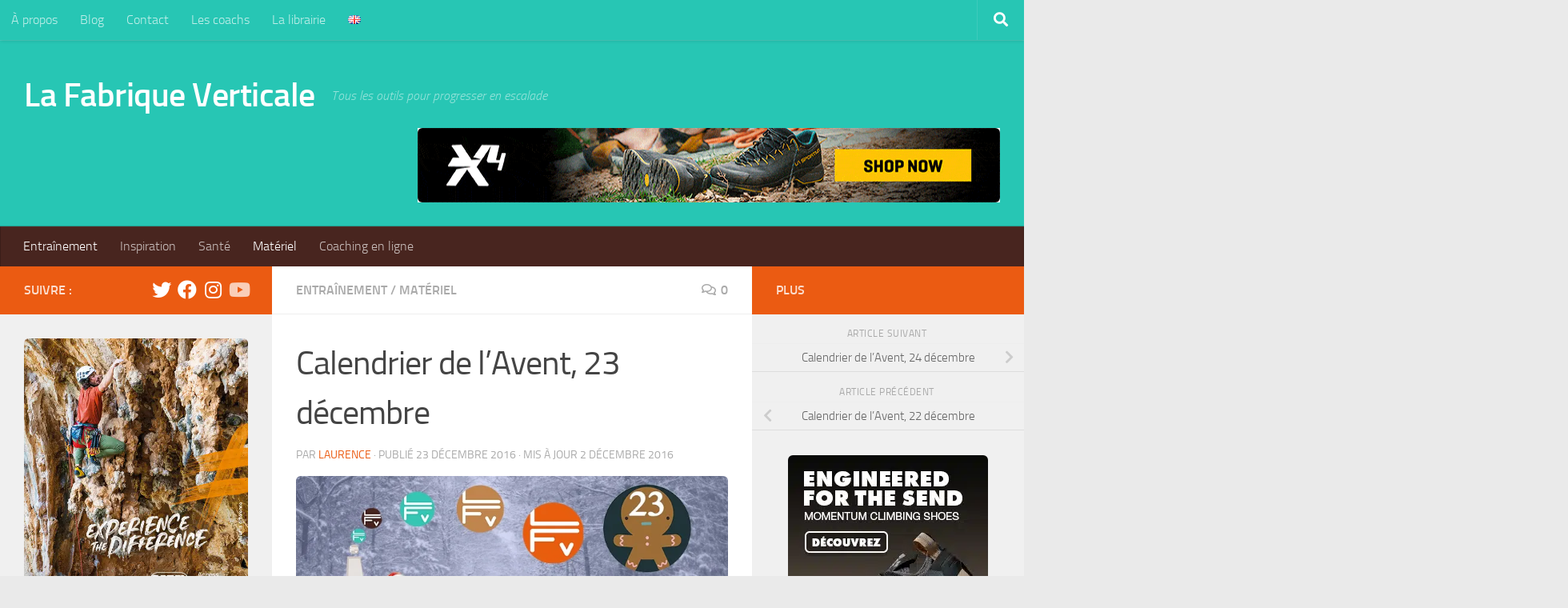

--- FILE ---
content_type: text/html; charset=UTF-8
request_url: https://lafabriqueverticale.com/fr/calendrier-de-lavent-23-decembre-2/
body_size: 45632
content:
<!DOCTYPE html>
<html class="no-js" lang="fr-FR">
<head>
  <meta charset="UTF-8">
  <meta name="viewport" content="width=device-width, initial-scale=1.0">
  <link rel="profile" href="https://gmpg.org/xfn/11" />
  <link rel="pingback" href="https://lafabriqueverticale.com/xmlrpc.php">

  <meta name='robots' content='index, follow, max-image-preview:large, max-snippet:-1, max-video-preview:-1' />
<script>document.documentElement.className = document.documentElement.className.replace("no-js","js");</script>

	<!-- This site is optimized with the Yoast SEO plugin v26.6 - https://yoast.com/wordpress/plugins/seo/ -->
	<title>Calendrier de l’Avent, 23 décembre</title>
	<meta name="description" content="On se rapproche chaque jour un peu plus de Noël et les lots sont de plus en plus importants dans notre calendrier de l’Avent" />
	<link rel="canonical" href="https://lafabriqueverticale.com/fr/calendrier-de-lavent-23-decembre-2/" />
	<meta property="og:locale" content="fr_FR" />
	<meta property="og:type" content="article" />
	<meta property="og:title" content="Calendrier de l’Avent, 23 décembre" />
	<meta property="og:description" content="On se rapproche chaque jour un peu plus de Noël et les lots sont de plus en plus importants dans notre calendrier de l’Avent" />
	<meta property="og:url" content="https://lafabriqueverticale.com/fr/calendrier-de-lavent-23-decembre-2/" />
	<meta property="og:site_name" content="La Fabrique Verticale" />
	<meta property="article:publisher" content="https://www.facebook.com/lafabriqueverticale?ref=bookmarks" />
	<meta property="article:published_time" content="2016-12-23T08:00:22+00:00" />
	<meta property="og:image" content="https://i0.wp.com/lafabriqueverticale.com/wp-content/uploads/2016/11/23.jpg?fit=720%2C338&ssl=1" />
	<meta property="og:image:width" content="720" />
	<meta property="og:image:height" content="338" />
	<meta property="og:image:type" content="image/jpeg" />
	<meta name="author" content="Laurence" />
	<meta name="twitter:card" content="summary_large_image" />
	<meta name="twitter:creator" content="@LaFabVerticale" />
	<meta name="twitter:site" content="@LaFabVerticale" />
	<meta name="twitter:label1" content="Écrit par" />
	<meta name="twitter:data1" content="Laurence" />
	<meta name="twitter:label2" content="Durée de lecture estimée" />
	<meta name="twitter:data2" content="1 minute" />
	<script type="application/ld+json" class="yoast-schema-graph">{"@context":"https://schema.org","@graph":[{"@type":"Article","@id":"https://lafabriqueverticale.com/fr/calendrier-de-lavent-23-decembre-2/#article","isPartOf":{"@id":"https://lafabriqueverticale.com/fr/calendrier-de-lavent-23-decembre-2/"},"author":{"name":"Laurence","@id":"https://lafabriqueverticale.com/fr/#/schema/person/c1afb764d63e1c2dd03a16365278ee46"},"headline":"Calendrier de l’Avent, 23 décembre","datePublished":"2016-12-23T08:00:22+00:00","mainEntityOfPage":{"@id":"https://lafabriqueverticale.com/fr/calendrier-de-lavent-23-decembre-2/"},"wordCount":214,"commentCount":0,"publisher":{"@id":"https://lafabriqueverticale.com/fr/#organization"},"image":{"@id":"https://lafabriqueverticale.com/fr/calendrier-de-lavent-23-decembre-2/#primaryimage"},"thumbnailUrl":"https://i0.wp.com/lafabriqueverticale.com/wp-content/uploads/2016/11/23.jpg?fit=720%2C338&ssl=1","keywords":["outils","power"],"articleSection":["Entraînement","Matériel"],"inLanguage":"fr-FR","potentialAction":[{"@type":"CommentAction","name":"Comment","target":["https://lafabriqueverticale.com/fr/calendrier-de-lavent-23-decembre-2/#respond"]}]},{"@type":"WebPage","@id":"https://lafabriqueverticale.com/fr/calendrier-de-lavent-23-decembre-2/","url":"https://lafabriqueverticale.com/fr/calendrier-de-lavent-23-decembre-2/","name":"Calendrier de l’Avent, 23 décembre","isPartOf":{"@id":"https://lafabriqueverticale.com/fr/#website"},"primaryImageOfPage":{"@id":"https://lafabriqueverticale.com/fr/calendrier-de-lavent-23-decembre-2/#primaryimage"},"image":{"@id":"https://lafabriqueverticale.com/fr/calendrier-de-lavent-23-decembre-2/#primaryimage"},"thumbnailUrl":"https://i0.wp.com/lafabriqueverticale.com/wp-content/uploads/2016/11/23.jpg?fit=720%2C338&ssl=1","datePublished":"2016-12-23T08:00:22+00:00","description":"On se rapproche chaque jour un peu plus de Noël et les lots sont de plus en plus importants dans notre calendrier de l’Avent","breadcrumb":{"@id":"https://lafabriqueverticale.com/fr/calendrier-de-lavent-23-decembre-2/#breadcrumb"},"inLanguage":"fr-FR","potentialAction":[{"@type":"ReadAction","target":["https://lafabriqueverticale.com/fr/calendrier-de-lavent-23-decembre-2/"]}]},{"@type":"ImageObject","inLanguage":"fr-FR","@id":"https://lafabriqueverticale.com/fr/calendrier-de-lavent-23-decembre-2/#primaryimage","url":"https://i0.wp.com/lafabriqueverticale.com/wp-content/uploads/2016/11/23.jpg?fit=720%2C338&ssl=1","contentUrl":"https://i0.wp.com/lafabriqueverticale.com/wp-content/uploads/2016/11/23.jpg?fit=720%2C338&ssl=1","width":720,"height":338,"caption":"calendrier-avent-fabrique-verticale-23"},{"@type":"BreadcrumbList","@id":"https://lafabriqueverticale.com/fr/calendrier-de-lavent-23-decembre-2/#breadcrumb","itemListElement":[{"@type":"ListItem","position":1,"name":"Home page","item":"https://lafabriqueverticale.com/fr/"},{"@type":"ListItem","position":2,"name":"Calendrier de l’Avent, 23 décembre"}]},{"@type":"WebSite","@id":"https://lafabriqueverticale.com/fr/#website","url":"https://lafabriqueverticale.com/fr/","name":"La Fabrique Verticale","description":"Tous les outils pour progresser en escalade","publisher":{"@id":"https://lafabriqueverticale.com/fr/#organization"},"potentialAction":[{"@type":"SearchAction","target":{"@type":"EntryPoint","urlTemplate":"https://lafabriqueverticale.com/fr/?s={search_term_string}"},"query-input":{"@type":"PropertyValueSpecification","valueRequired":true,"valueName":"search_term_string"}}],"inLanguage":"fr-FR"},{"@type":"Organization","@id":"https://lafabriqueverticale.com/fr/#organization","name":"La Fabrique Verticale","url":"https://lafabriqueverticale.com/fr/","logo":{"@type":"ImageObject","inLanguage":"fr-FR","@id":"https://lafabriqueverticale.com/fr/#/schema/logo/image/","url":"https://i0.wp.com/lafabriqueverticale.com/wp-content/uploads/2014/08/favicon-lfv.png?fit=16%2C16&ssl=1","contentUrl":"https://i0.wp.com/lafabriqueverticale.com/wp-content/uploads/2014/08/favicon-lfv.png?fit=16%2C16&ssl=1","width":16,"height":16,"caption":"La Fabrique Verticale"},"image":{"@id":"https://lafabriqueverticale.com/fr/#/schema/logo/image/"},"sameAs":["https://www.facebook.com/lafabriqueverticale?ref=bookmarks","https://x.com/LaFabVerticale","https://www.instagram.com/lafabriqueverticale/?hl=fr","https://www.youtube.com/channel/UCb23iJ208hYq4aXVZlRuy1A"]},{"@type":"Person","@id":"https://lafabriqueverticale.com/fr/#/schema/person/c1afb764d63e1c2dd03a16365278ee46","name":"Laurence","image":{"@type":"ImageObject","inLanguage":"fr-FR","@id":"https://lafabriqueverticale.com/fr/#/schema/person/image/","url":"https://secure.gravatar.com/avatar/2b8c86c05bde1f4b3bd1eb2243a03df96b52934340ab5a1aef73e47c9b5fbf26?s=96&d=mm&r=g","contentUrl":"https://secure.gravatar.com/avatar/2b8c86c05bde1f4b3bd1eb2243a03df96b52934340ab5a1aef73e47c9b5fbf26?s=96&d=mm&r=g","caption":"Laurence"},"sameAs":["http://legrand8.wordpress.com/"],"url":"https://lafabriqueverticale.com/fr/author/laurence/"}]}</script>
	<!-- / Yoast SEO plugin. -->


<link rel='dns-prefetch' href='//secure.gravatar.com' />
<link rel='dns-prefetch' href='//stats.wp.com' />
<link rel='dns-prefetch' href='//v0.wordpress.com' />
<link rel='dns-prefetch' href='//widgets.wp.com' />
<link rel='dns-prefetch' href='//s0.wp.com' />
<link rel='dns-prefetch' href='//0.gravatar.com' />
<link rel='dns-prefetch' href='//1.gravatar.com' />
<link rel='dns-prefetch' href='//2.gravatar.com' />
<link href='https://fonts.gstatic.com' crossorigin rel='preconnect' />
<link rel='preconnect' href='//i0.wp.com' />
<link rel="alternate" type="application/rss+xml" title="La Fabrique Verticale &raquo; Flux" href="https://lafabriqueverticale.com/fr/feed/" />
<link rel="alternate" type="application/rss+xml" title="La Fabrique Verticale &raquo; Flux des commentaires" href="https://lafabriqueverticale.com/fr/comments/feed/" />
<link rel="alternate" type="application/rss+xml" title="La Fabrique Verticale &raquo; Calendrier de l’Avent, 23 décembre Flux des commentaires" href="https://lafabriqueverticale.com/fr/calendrier-de-lavent-23-decembre-2/feed/" />
<link rel="alternate" title="oEmbed (JSON)" type="application/json+oembed" href="https://lafabriqueverticale.com/wp-json/oembed/1.0/embed?url=https%3A%2F%2Flafabriqueverticale.com%2Ffr%2Fcalendrier-de-lavent-23-decembre-2%2F&#038;lang=fr" />
<link rel="alternate" title="oEmbed (XML)" type="text/xml+oembed" href="https://lafabriqueverticale.com/wp-json/oembed/1.0/embed?url=https%3A%2F%2Flafabriqueverticale.com%2Ffr%2Fcalendrier-de-lavent-23-decembre-2%2F&#038;format=xml&#038;lang=fr" />
		<!-- This site uses the Google Analytics by MonsterInsights plugin v9.11.1 - Using Analytics tracking - https://www.monsterinsights.com/ -->
							<script src="//www.googletagmanager.com/gtag/js?id=G-5X4ER586M3"  data-cfasync="false" data-wpfc-render="false" async></script>
			<script data-cfasync="false" data-wpfc-render="false">
				var mi_version = '9.11.1';
				var mi_track_user = true;
				var mi_no_track_reason = '';
								var MonsterInsightsDefaultLocations = {"page_location":"https:\/\/lafabriqueverticale.com\/fr\/calendrier-de-lavent-23-decembre-2\/"};
								if ( typeof MonsterInsightsPrivacyGuardFilter === 'function' ) {
					var MonsterInsightsLocations = (typeof MonsterInsightsExcludeQuery === 'object') ? MonsterInsightsPrivacyGuardFilter( MonsterInsightsExcludeQuery ) : MonsterInsightsPrivacyGuardFilter( MonsterInsightsDefaultLocations );
				} else {
					var MonsterInsightsLocations = (typeof MonsterInsightsExcludeQuery === 'object') ? MonsterInsightsExcludeQuery : MonsterInsightsDefaultLocations;
				}

								var disableStrs = [
										'ga-disable-G-5X4ER586M3',
									];

				/* Function to detect opted out users */
				function __gtagTrackerIsOptedOut() {
					for (var index = 0; index < disableStrs.length; index++) {
						if (document.cookie.indexOf(disableStrs[index] + '=true') > -1) {
							return true;
						}
					}

					return false;
				}

				/* Disable tracking if the opt-out cookie exists. */
				if (__gtagTrackerIsOptedOut()) {
					for (var index = 0; index < disableStrs.length; index++) {
						window[disableStrs[index]] = true;
					}
				}

				/* Opt-out function */
				function __gtagTrackerOptout() {
					for (var index = 0; index < disableStrs.length; index++) {
						document.cookie = disableStrs[index] + '=true; expires=Thu, 31 Dec 2099 23:59:59 UTC; path=/';
						window[disableStrs[index]] = true;
					}
				}

				if ('undefined' === typeof gaOptout) {
					function gaOptout() {
						__gtagTrackerOptout();
					}
				}
								window.dataLayer = window.dataLayer || [];

				window.MonsterInsightsDualTracker = {
					helpers: {},
					trackers: {},
				};
				if (mi_track_user) {
					function __gtagDataLayer() {
						dataLayer.push(arguments);
					}

					function __gtagTracker(type, name, parameters) {
						if (!parameters) {
							parameters = {};
						}

						if (parameters.send_to) {
							__gtagDataLayer.apply(null, arguments);
							return;
						}

						if (type === 'event') {
														parameters.send_to = monsterinsights_frontend.v4_id;
							var hookName = name;
							if (typeof parameters['event_category'] !== 'undefined') {
								hookName = parameters['event_category'] + ':' + name;
							}

							if (typeof MonsterInsightsDualTracker.trackers[hookName] !== 'undefined') {
								MonsterInsightsDualTracker.trackers[hookName](parameters);
							} else {
								__gtagDataLayer('event', name, parameters);
							}
							
						} else {
							__gtagDataLayer.apply(null, arguments);
						}
					}

					__gtagTracker('js', new Date());
					__gtagTracker('set', {
						'developer_id.dZGIzZG': true,
											});
					if ( MonsterInsightsLocations.page_location ) {
						__gtagTracker('set', MonsterInsightsLocations);
					}
										__gtagTracker('config', 'G-5X4ER586M3', {"forceSSL":"true","anonymize_ip":"true"} );
										window.gtag = __gtagTracker;										(function () {
						/* https://developers.google.com/analytics/devguides/collection/analyticsjs/ */
						/* ga and __gaTracker compatibility shim. */
						var noopfn = function () {
							return null;
						};
						var newtracker = function () {
							return new Tracker();
						};
						var Tracker = function () {
							return null;
						};
						var p = Tracker.prototype;
						p.get = noopfn;
						p.set = noopfn;
						p.send = function () {
							var args = Array.prototype.slice.call(arguments);
							args.unshift('send');
							__gaTracker.apply(null, args);
						};
						var __gaTracker = function () {
							var len = arguments.length;
							if (len === 0) {
								return;
							}
							var f = arguments[len - 1];
							if (typeof f !== 'object' || f === null || typeof f.hitCallback !== 'function') {
								if ('send' === arguments[0]) {
									var hitConverted, hitObject = false, action;
									if ('event' === arguments[1]) {
										if ('undefined' !== typeof arguments[3]) {
											hitObject = {
												'eventAction': arguments[3],
												'eventCategory': arguments[2],
												'eventLabel': arguments[4],
												'value': arguments[5] ? arguments[5] : 1,
											}
										}
									}
									if ('pageview' === arguments[1]) {
										if ('undefined' !== typeof arguments[2]) {
											hitObject = {
												'eventAction': 'page_view',
												'page_path': arguments[2],
											}
										}
									}
									if (typeof arguments[2] === 'object') {
										hitObject = arguments[2];
									}
									if (typeof arguments[5] === 'object') {
										Object.assign(hitObject, arguments[5]);
									}
									if ('undefined' !== typeof arguments[1].hitType) {
										hitObject = arguments[1];
										if ('pageview' === hitObject.hitType) {
											hitObject.eventAction = 'page_view';
										}
									}
									if (hitObject) {
										action = 'timing' === arguments[1].hitType ? 'timing_complete' : hitObject.eventAction;
										hitConverted = mapArgs(hitObject);
										__gtagTracker('event', action, hitConverted);
									}
								}
								return;
							}

							function mapArgs(args) {
								var arg, hit = {};
								var gaMap = {
									'eventCategory': 'event_category',
									'eventAction': 'event_action',
									'eventLabel': 'event_label',
									'eventValue': 'event_value',
									'nonInteraction': 'non_interaction',
									'timingCategory': 'event_category',
									'timingVar': 'name',
									'timingValue': 'value',
									'timingLabel': 'event_label',
									'page': 'page_path',
									'location': 'page_location',
									'title': 'page_title',
									'referrer' : 'page_referrer',
								};
								for (arg in args) {
																		if (!(!args.hasOwnProperty(arg) || !gaMap.hasOwnProperty(arg))) {
										hit[gaMap[arg]] = args[arg];
									} else {
										hit[arg] = args[arg];
									}
								}
								return hit;
							}

							try {
								f.hitCallback();
							} catch (ex) {
							}
						};
						__gaTracker.create = newtracker;
						__gaTracker.getByName = newtracker;
						__gaTracker.getAll = function () {
							return [];
						};
						__gaTracker.remove = noopfn;
						__gaTracker.loaded = true;
						window['__gaTracker'] = __gaTracker;
					})();
									} else {
										console.log("");
					(function () {
						function __gtagTracker() {
							return null;
						}

						window['__gtagTracker'] = __gtagTracker;
						window['gtag'] = __gtagTracker;
					})();
									}
			</script>
							<!-- / Google Analytics by MonsterInsights -->
		<style id='wp-img-auto-sizes-contain-inline-css'>
img:is([sizes=auto i],[sizes^="auto," i]){contain-intrinsic-size:3000px 1500px}
/*# sourceURL=wp-img-auto-sizes-contain-inline-css */
</style>
<style id='wp-emoji-styles-inline-css'>

	img.wp-smiley, img.emoji {
		display: inline !important;
		border: none !important;
		box-shadow: none !important;
		height: 1em !important;
		width: 1em !important;
		margin: 0 0.07em !important;
		vertical-align: -0.1em !important;
		background: none !important;
		padding: 0 !important;
	}
/*# sourceURL=wp-emoji-styles-inline-css */
</style>
<style id='wp-block-library-inline-css'>
:root{--wp-block-synced-color:#7a00df;--wp-block-synced-color--rgb:122,0,223;--wp-bound-block-color:var(--wp-block-synced-color);--wp-editor-canvas-background:#ddd;--wp-admin-theme-color:#007cba;--wp-admin-theme-color--rgb:0,124,186;--wp-admin-theme-color-darker-10:#006ba1;--wp-admin-theme-color-darker-10--rgb:0,107,160.5;--wp-admin-theme-color-darker-20:#005a87;--wp-admin-theme-color-darker-20--rgb:0,90,135;--wp-admin-border-width-focus:2px}@media (min-resolution:192dpi){:root{--wp-admin-border-width-focus:1.5px}}.wp-element-button{cursor:pointer}:root .has-very-light-gray-background-color{background-color:#eee}:root .has-very-dark-gray-background-color{background-color:#313131}:root .has-very-light-gray-color{color:#eee}:root .has-very-dark-gray-color{color:#313131}:root .has-vivid-green-cyan-to-vivid-cyan-blue-gradient-background{background:linear-gradient(135deg,#00d084,#0693e3)}:root .has-purple-crush-gradient-background{background:linear-gradient(135deg,#34e2e4,#4721fb 50%,#ab1dfe)}:root .has-hazy-dawn-gradient-background{background:linear-gradient(135deg,#faaca8,#dad0ec)}:root .has-subdued-olive-gradient-background{background:linear-gradient(135deg,#fafae1,#67a671)}:root .has-atomic-cream-gradient-background{background:linear-gradient(135deg,#fdd79a,#004a59)}:root .has-nightshade-gradient-background{background:linear-gradient(135deg,#330968,#31cdcf)}:root .has-midnight-gradient-background{background:linear-gradient(135deg,#020381,#2874fc)}:root{--wp--preset--font-size--normal:16px;--wp--preset--font-size--huge:42px}.has-regular-font-size{font-size:1em}.has-larger-font-size{font-size:2.625em}.has-normal-font-size{font-size:var(--wp--preset--font-size--normal)}.has-huge-font-size{font-size:var(--wp--preset--font-size--huge)}.has-text-align-center{text-align:center}.has-text-align-left{text-align:left}.has-text-align-right{text-align:right}.has-fit-text{white-space:nowrap!important}#end-resizable-editor-section{display:none}.aligncenter{clear:both}.items-justified-left{justify-content:flex-start}.items-justified-center{justify-content:center}.items-justified-right{justify-content:flex-end}.items-justified-space-between{justify-content:space-between}.screen-reader-text{border:0;clip-path:inset(50%);height:1px;margin:-1px;overflow:hidden;padding:0;position:absolute;width:1px;word-wrap:normal!important}.screen-reader-text:focus{background-color:#ddd;clip-path:none;color:#444;display:block;font-size:1em;height:auto;left:5px;line-height:normal;padding:15px 23px 14px;text-decoration:none;top:5px;width:auto;z-index:100000}html :where(.has-border-color){border-style:solid}html :where([style*=border-top-color]){border-top-style:solid}html :where([style*=border-right-color]){border-right-style:solid}html :where([style*=border-bottom-color]){border-bottom-style:solid}html :where([style*=border-left-color]){border-left-style:solid}html :where([style*=border-width]){border-style:solid}html :where([style*=border-top-width]){border-top-style:solid}html :where([style*=border-right-width]){border-right-style:solid}html :where([style*=border-bottom-width]){border-bottom-style:solid}html :where([style*=border-left-width]){border-left-style:solid}html :where(img[class*=wp-image-]){height:auto;max-width:100%}:where(figure){margin:0 0 1em}html :where(.is-position-sticky){--wp-admin--admin-bar--position-offset:var(--wp-admin--admin-bar--height,0px)}@media screen and (max-width:600px){html :where(.is-position-sticky){--wp-admin--admin-bar--position-offset:0px}}

/*# sourceURL=wp-block-library-inline-css */
</style><style id='wp-block-image-inline-css'>
.wp-block-image>a,.wp-block-image>figure>a{display:inline-block}.wp-block-image img{box-sizing:border-box;height:auto;max-width:100%;vertical-align:bottom}@media not (prefers-reduced-motion){.wp-block-image img.hide{visibility:hidden}.wp-block-image img.show{animation:show-content-image .4s}}.wp-block-image[style*=border-radius] img,.wp-block-image[style*=border-radius]>a{border-radius:inherit}.wp-block-image.has-custom-border img{box-sizing:border-box}.wp-block-image.aligncenter{text-align:center}.wp-block-image.alignfull>a,.wp-block-image.alignwide>a{width:100%}.wp-block-image.alignfull img,.wp-block-image.alignwide img{height:auto;width:100%}.wp-block-image .aligncenter,.wp-block-image .alignleft,.wp-block-image .alignright,.wp-block-image.aligncenter,.wp-block-image.alignleft,.wp-block-image.alignright{display:table}.wp-block-image .aligncenter>figcaption,.wp-block-image .alignleft>figcaption,.wp-block-image .alignright>figcaption,.wp-block-image.aligncenter>figcaption,.wp-block-image.alignleft>figcaption,.wp-block-image.alignright>figcaption{caption-side:bottom;display:table-caption}.wp-block-image .alignleft{float:left;margin:.5em 1em .5em 0}.wp-block-image .alignright{float:right;margin:.5em 0 .5em 1em}.wp-block-image .aligncenter{margin-left:auto;margin-right:auto}.wp-block-image :where(figcaption){margin-bottom:1em;margin-top:.5em}.wp-block-image.is-style-circle-mask img{border-radius:9999px}@supports ((-webkit-mask-image:none) or (mask-image:none)) or (-webkit-mask-image:none){.wp-block-image.is-style-circle-mask img{border-radius:0;-webkit-mask-image:url('data:image/svg+xml;utf8,<svg viewBox="0 0 100 100" xmlns="http://www.w3.org/2000/svg"><circle cx="50" cy="50" r="50"/></svg>');mask-image:url('data:image/svg+xml;utf8,<svg viewBox="0 0 100 100" xmlns="http://www.w3.org/2000/svg"><circle cx="50" cy="50" r="50"/></svg>');mask-mode:alpha;-webkit-mask-position:center;mask-position:center;-webkit-mask-repeat:no-repeat;mask-repeat:no-repeat;-webkit-mask-size:contain;mask-size:contain}}:root :where(.wp-block-image.is-style-rounded img,.wp-block-image .is-style-rounded img){border-radius:9999px}.wp-block-image figure{margin:0}.wp-lightbox-container{display:flex;flex-direction:column;position:relative}.wp-lightbox-container img{cursor:zoom-in}.wp-lightbox-container img:hover+button{opacity:1}.wp-lightbox-container button{align-items:center;backdrop-filter:blur(16px) saturate(180%);background-color:#5a5a5a40;border:none;border-radius:4px;cursor:zoom-in;display:flex;height:20px;justify-content:center;opacity:0;padding:0;position:absolute;right:16px;text-align:center;top:16px;width:20px;z-index:100}@media not (prefers-reduced-motion){.wp-lightbox-container button{transition:opacity .2s ease}}.wp-lightbox-container button:focus-visible{outline:3px auto #5a5a5a40;outline:3px auto -webkit-focus-ring-color;outline-offset:3px}.wp-lightbox-container button:hover{cursor:pointer;opacity:1}.wp-lightbox-container button:focus{opacity:1}.wp-lightbox-container button:focus,.wp-lightbox-container button:hover,.wp-lightbox-container button:not(:hover):not(:active):not(.has-background){background-color:#5a5a5a40;border:none}.wp-lightbox-overlay{box-sizing:border-box;cursor:zoom-out;height:100vh;left:0;overflow:hidden;position:fixed;top:0;visibility:hidden;width:100%;z-index:100000}.wp-lightbox-overlay .close-button{align-items:center;cursor:pointer;display:flex;justify-content:center;min-height:40px;min-width:40px;padding:0;position:absolute;right:calc(env(safe-area-inset-right) + 16px);top:calc(env(safe-area-inset-top) + 16px);z-index:5000000}.wp-lightbox-overlay .close-button:focus,.wp-lightbox-overlay .close-button:hover,.wp-lightbox-overlay .close-button:not(:hover):not(:active):not(.has-background){background:none;border:none}.wp-lightbox-overlay .lightbox-image-container{height:var(--wp--lightbox-container-height);left:50%;overflow:hidden;position:absolute;top:50%;transform:translate(-50%,-50%);transform-origin:top left;width:var(--wp--lightbox-container-width);z-index:9999999999}.wp-lightbox-overlay .wp-block-image{align-items:center;box-sizing:border-box;display:flex;height:100%;justify-content:center;margin:0;position:relative;transform-origin:0 0;width:100%;z-index:3000000}.wp-lightbox-overlay .wp-block-image img{height:var(--wp--lightbox-image-height);min-height:var(--wp--lightbox-image-height);min-width:var(--wp--lightbox-image-width);width:var(--wp--lightbox-image-width)}.wp-lightbox-overlay .wp-block-image figcaption{display:none}.wp-lightbox-overlay button{background:none;border:none}.wp-lightbox-overlay .scrim{background-color:#fff;height:100%;opacity:.9;position:absolute;width:100%;z-index:2000000}.wp-lightbox-overlay.active{visibility:visible}@media not (prefers-reduced-motion){.wp-lightbox-overlay.active{animation:turn-on-visibility .25s both}.wp-lightbox-overlay.active img{animation:turn-on-visibility .35s both}.wp-lightbox-overlay.show-closing-animation:not(.active){animation:turn-off-visibility .35s both}.wp-lightbox-overlay.show-closing-animation:not(.active) img{animation:turn-off-visibility .25s both}.wp-lightbox-overlay.zoom.active{animation:none;opacity:1;visibility:visible}.wp-lightbox-overlay.zoom.active .lightbox-image-container{animation:lightbox-zoom-in .4s}.wp-lightbox-overlay.zoom.active .lightbox-image-container img{animation:none}.wp-lightbox-overlay.zoom.active .scrim{animation:turn-on-visibility .4s forwards}.wp-lightbox-overlay.zoom.show-closing-animation:not(.active){animation:none}.wp-lightbox-overlay.zoom.show-closing-animation:not(.active) .lightbox-image-container{animation:lightbox-zoom-out .4s}.wp-lightbox-overlay.zoom.show-closing-animation:not(.active) .lightbox-image-container img{animation:none}.wp-lightbox-overlay.zoom.show-closing-animation:not(.active) .scrim{animation:turn-off-visibility .4s forwards}}@keyframes show-content-image{0%{visibility:hidden}99%{visibility:hidden}to{visibility:visible}}@keyframes turn-on-visibility{0%{opacity:0}to{opacity:1}}@keyframes turn-off-visibility{0%{opacity:1;visibility:visible}99%{opacity:0;visibility:visible}to{opacity:0;visibility:hidden}}@keyframes lightbox-zoom-in{0%{transform:translate(calc((-100vw + var(--wp--lightbox-scrollbar-width))/2 + var(--wp--lightbox-initial-left-position)),calc(-50vh + var(--wp--lightbox-initial-top-position))) scale(var(--wp--lightbox-scale))}to{transform:translate(-50%,-50%) scale(1)}}@keyframes lightbox-zoom-out{0%{transform:translate(-50%,-50%) scale(1);visibility:visible}99%{visibility:visible}to{transform:translate(calc((-100vw + var(--wp--lightbox-scrollbar-width))/2 + var(--wp--lightbox-initial-left-position)),calc(-50vh + var(--wp--lightbox-initial-top-position))) scale(var(--wp--lightbox-scale));visibility:hidden}}
/*# sourceURL=https://lafabriqueverticale.com/wp-includes/blocks/image/style.min.css */
</style>
<style id='wp-block-embed-inline-css'>
.wp-block-embed.alignleft,.wp-block-embed.alignright,.wp-block[data-align=left]>[data-type="core/embed"],.wp-block[data-align=right]>[data-type="core/embed"]{max-width:360px;width:100%}.wp-block-embed.alignleft .wp-block-embed__wrapper,.wp-block-embed.alignright .wp-block-embed__wrapper,.wp-block[data-align=left]>[data-type="core/embed"] .wp-block-embed__wrapper,.wp-block[data-align=right]>[data-type="core/embed"] .wp-block-embed__wrapper{min-width:280px}.wp-block-cover .wp-block-embed{min-height:240px;min-width:320px}.wp-block-embed{overflow-wrap:break-word}.wp-block-embed :where(figcaption){margin-bottom:1em;margin-top:.5em}.wp-block-embed iframe{max-width:100%}.wp-block-embed__wrapper{position:relative}.wp-embed-responsive .wp-has-aspect-ratio .wp-block-embed__wrapper:before{content:"";display:block;padding-top:50%}.wp-embed-responsive .wp-has-aspect-ratio iframe{bottom:0;height:100%;left:0;position:absolute;right:0;top:0;width:100%}.wp-embed-responsive .wp-embed-aspect-21-9 .wp-block-embed__wrapper:before{padding-top:42.85%}.wp-embed-responsive .wp-embed-aspect-18-9 .wp-block-embed__wrapper:before{padding-top:50%}.wp-embed-responsive .wp-embed-aspect-16-9 .wp-block-embed__wrapper:before{padding-top:56.25%}.wp-embed-responsive .wp-embed-aspect-4-3 .wp-block-embed__wrapper:before{padding-top:75%}.wp-embed-responsive .wp-embed-aspect-1-1 .wp-block-embed__wrapper:before{padding-top:100%}.wp-embed-responsive .wp-embed-aspect-9-16 .wp-block-embed__wrapper:before{padding-top:177.77%}.wp-embed-responsive .wp-embed-aspect-1-2 .wp-block-embed__wrapper:before{padding-top:200%}
/*# sourceURL=https://lafabriqueverticale.com/wp-includes/blocks/embed/style.min.css */
</style>
<style id='global-styles-inline-css'>
:root{--wp--preset--aspect-ratio--square: 1;--wp--preset--aspect-ratio--4-3: 4/3;--wp--preset--aspect-ratio--3-4: 3/4;--wp--preset--aspect-ratio--3-2: 3/2;--wp--preset--aspect-ratio--2-3: 2/3;--wp--preset--aspect-ratio--16-9: 16/9;--wp--preset--aspect-ratio--9-16: 9/16;--wp--preset--color--black: #000000;--wp--preset--color--cyan-bluish-gray: #abb8c3;--wp--preset--color--white: #ffffff;--wp--preset--color--pale-pink: #f78da7;--wp--preset--color--vivid-red: #cf2e2e;--wp--preset--color--luminous-vivid-orange: #ff6900;--wp--preset--color--luminous-vivid-amber: #fcb900;--wp--preset--color--light-green-cyan: #7bdcb5;--wp--preset--color--vivid-green-cyan: #00d084;--wp--preset--color--pale-cyan-blue: #8ed1fc;--wp--preset--color--vivid-cyan-blue: #0693e3;--wp--preset--color--vivid-purple: #9b51e0;--wp--preset--gradient--vivid-cyan-blue-to-vivid-purple: linear-gradient(135deg,rgb(6,147,227) 0%,rgb(155,81,224) 100%);--wp--preset--gradient--light-green-cyan-to-vivid-green-cyan: linear-gradient(135deg,rgb(122,220,180) 0%,rgb(0,208,130) 100%);--wp--preset--gradient--luminous-vivid-amber-to-luminous-vivid-orange: linear-gradient(135deg,rgb(252,185,0) 0%,rgb(255,105,0) 100%);--wp--preset--gradient--luminous-vivid-orange-to-vivid-red: linear-gradient(135deg,rgb(255,105,0) 0%,rgb(207,46,46) 100%);--wp--preset--gradient--very-light-gray-to-cyan-bluish-gray: linear-gradient(135deg,rgb(238,238,238) 0%,rgb(169,184,195) 100%);--wp--preset--gradient--cool-to-warm-spectrum: linear-gradient(135deg,rgb(74,234,220) 0%,rgb(151,120,209) 20%,rgb(207,42,186) 40%,rgb(238,44,130) 60%,rgb(251,105,98) 80%,rgb(254,248,76) 100%);--wp--preset--gradient--blush-light-purple: linear-gradient(135deg,rgb(255,206,236) 0%,rgb(152,150,240) 100%);--wp--preset--gradient--blush-bordeaux: linear-gradient(135deg,rgb(254,205,165) 0%,rgb(254,45,45) 50%,rgb(107,0,62) 100%);--wp--preset--gradient--luminous-dusk: linear-gradient(135deg,rgb(255,203,112) 0%,rgb(199,81,192) 50%,rgb(65,88,208) 100%);--wp--preset--gradient--pale-ocean: linear-gradient(135deg,rgb(255,245,203) 0%,rgb(182,227,212) 50%,rgb(51,167,181) 100%);--wp--preset--gradient--electric-grass: linear-gradient(135deg,rgb(202,248,128) 0%,rgb(113,206,126) 100%);--wp--preset--gradient--midnight: linear-gradient(135deg,rgb(2,3,129) 0%,rgb(40,116,252) 100%);--wp--preset--font-size--small: 13px;--wp--preset--font-size--medium: 20px;--wp--preset--font-size--large: 36px;--wp--preset--font-size--x-large: 42px;--wp--preset--spacing--20: 0.44rem;--wp--preset--spacing--30: 0.67rem;--wp--preset--spacing--40: 1rem;--wp--preset--spacing--50: 1.5rem;--wp--preset--spacing--60: 2.25rem;--wp--preset--spacing--70: 3.38rem;--wp--preset--spacing--80: 5.06rem;--wp--preset--shadow--natural: 6px 6px 9px rgba(0, 0, 0, 0.2);--wp--preset--shadow--deep: 12px 12px 50px rgba(0, 0, 0, 0.4);--wp--preset--shadow--sharp: 6px 6px 0px rgba(0, 0, 0, 0.2);--wp--preset--shadow--outlined: 6px 6px 0px -3px rgb(255, 255, 255), 6px 6px rgb(0, 0, 0);--wp--preset--shadow--crisp: 6px 6px 0px rgb(0, 0, 0);}:where(.is-layout-flex){gap: 0.5em;}:where(.is-layout-grid){gap: 0.5em;}body .is-layout-flex{display: flex;}.is-layout-flex{flex-wrap: wrap;align-items: center;}.is-layout-flex > :is(*, div){margin: 0;}body .is-layout-grid{display: grid;}.is-layout-grid > :is(*, div){margin: 0;}:where(.wp-block-columns.is-layout-flex){gap: 2em;}:where(.wp-block-columns.is-layout-grid){gap: 2em;}:where(.wp-block-post-template.is-layout-flex){gap: 1.25em;}:where(.wp-block-post-template.is-layout-grid){gap: 1.25em;}.has-black-color{color: var(--wp--preset--color--black) !important;}.has-cyan-bluish-gray-color{color: var(--wp--preset--color--cyan-bluish-gray) !important;}.has-white-color{color: var(--wp--preset--color--white) !important;}.has-pale-pink-color{color: var(--wp--preset--color--pale-pink) !important;}.has-vivid-red-color{color: var(--wp--preset--color--vivid-red) !important;}.has-luminous-vivid-orange-color{color: var(--wp--preset--color--luminous-vivid-orange) !important;}.has-luminous-vivid-amber-color{color: var(--wp--preset--color--luminous-vivid-amber) !important;}.has-light-green-cyan-color{color: var(--wp--preset--color--light-green-cyan) !important;}.has-vivid-green-cyan-color{color: var(--wp--preset--color--vivid-green-cyan) !important;}.has-pale-cyan-blue-color{color: var(--wp--preset--color--pale-cyan-blue) !important;}.has-vivid-cyan-blue-color{color: var(--wp--preset--color--vivid-cyan-blue) !important;}.has-vivid-purple-color{color: var(--wp--preset--color--vivid-purple) !important;}.has-black-background-color{background-color: var(--wp--preset--color--black) !important;}.has-cyan-bluish-gray-background-color{background-color: var(--wp--preset--color--cyan-bluish-gray) !important;}.has-white-background-color{background-color: var(--wp--preset--color--white) !important;}.has-pale-pink-background-color{background-color: var(--wp--preset--color--pale-pink) !important;}.has-vivid-red-background-color{background-color: var(--wp--preset--color--vivid-red) !important;}.has-luminous-vivid-orange-background-color{background-color: var(--wp--preset--color--luminous-vivid-orange) !important;}.has-luminous-vivid-amber-background-color{background-color: var(--wp--preset--color--luminous-vivid-amber) !important;}.has-light-green-cyan-background-color{background-color: var(--wp--preset--color--light-green-cyan) !important;}.has-vivid-green-cyan-background-color{background-color: var(--wp--preset--color--vivid-green-cyan) !important;}.has-pale-cyan-blue-background-color{background-color: var(--wp--preset--color--pale-cyan-blue) !important;}.has-vivid-cyan-blue-background-color{background-color: var(--wp--preset--color--vivid-cyan-blue) !important;}.has-vivid-purple-background-color{background-color: var(--wp--preset--color--vivid-purple) !important;}.has-black-border-color{border-color: var(--wp--preset--color--black) !important;}.has-cyan-bluish-gray-border-color{border-color: var(--wp--preset--color--cyan-bluish-gray) !important;}.has-white-border-color{border-color: var(--wp--preset--color--white) !important;}.has-pale-pink-border-color{border-color: var(--wp--preset--color--pale-pink) !important;}.has-vivid-red-border-color{border-color: var(--wp--preset--color--vivid-red) !important;}.has-luminous-vivid-orange-border-color{border-color: var(--wp--preset--color--luminous-vivid-orange) !important;}.has-luminous-vivid-amber-border-color{border-color: var(--wp--preset--color--luminous-vivid-amber) !important;}.has-light-green-cyan-border-color{border-color: var(--wp--preset--color--light-green-cyan) !important;}.has-vivid-green-cyan-border-color{border-color: var(--wp--preset--color--vivid-green-cyan) !important;}.has-pale-cyan-blue-border-color{border-color: var(--wp--preset--color--pale-cyan-blue) !important;}.has-vivid-cyan-blue-border-color{border-color: var(--wp--preset--color--vivid-cyan-blue) !important;}.has-vivid-purple-border-color{border-color: var(--wp--preset--color--vivid-purple) !important;}.has-vivid-cyan-blue-to-vivid-purple-gradient-background{background: var(--wp--preset--gradient--vivid-cyan-blue-to-vivid-purple) !important;}.has-light-green-cyan-to-vivid-green-cyan-gradient-background{background: var(--wp--preset--gradient--light-green-cyan-to-vivid-green-cyan) !important;}.has-luminous-vivid-amber-to-luminous-vivid-orange-gradient-background{background: var(--wp--preset--gradient--luminous-vivid-amber-to-luminous-vivid-orange) !important;}.has-luminous-vivid-orange-to-vivid-red-gradient-background{background: var(--wp--preset--gradient--luminous-vivid-orange-to-vivid-red) !important;}.has-very-light-gray-to-cyan-bluish-gray-gradient-background{background: var(--wp--preset--gradient--very-light-gray-to-cyan-bluish-gray) !important;}.has-cool-to-warm-spectrum-gradient-background{background: var(--wp--preset--gradient--cool-to-warm-spectrum) !important;}.has-blush-light-purple-gradient-background{background: var(--wp--preset--gradient--blush-light-purple) !important;}.has-blush-bordeaux-gradient-background{background: var(--wp--preset--gradient--blush-bordeaux) !important;}.has-luminous-dusk-gradient-background{background: var(--wp--preset--gradient--luminous-dusk) !important;}.has-pale-ocean-gradient-background{background: var(--wp--preset--gradient--pale-ocean) !important;}.has-electric-grass-gradient-background{background: var(--wp--preset--gradient--electric-grass) !important;}.has-midnight-gradient-background{background: var(--wp--preset--gradient--midnight) !important;}.has-small-font-size{font-size: var(--wp--preset--font-size--small) !important;}.has-medium-font-size{font-size: var(--wp--preset--font-size--medium) !important;}.has-large-font-size{font-size: var(--wp--preset--font-size--large) !important;}.has-x-large-font-size{font-size: var(--wp--preset--font-size--x-large) !important;}
/*# sourceURL=global-styles-inline-css */
</style>

<style id='classic-theme-styles-inline-css'>
/*! This file is auto-generated */
.wp-block-button__link{color:#fff;background-color:#32373c;border-radius:9999px;box-shadow:none;text-decoration:none;padding:calc(.667em + 2px) calc(1.333em + 2px);font-size:1.125em}.wp-block-file__button{background:#32373c;color:#fff;text-decoration:none}
/*# sourceURL=/wp-includes/css/classic-themes.min.css */
</style>
<link rel='stylesheet' id='digg-digg-css' href='https://lafabriqueverticale.com/wp-content/plugins/digg-digg/css/diggdigg-style.css?ver=5.3.6' media='screen' />
<link rel='stylesheet' id='wpsc-style-css' href='https://lafabriqueverticale.com/wp-content/plugins/wordpress-simple-paypal-shopping-cart/assets/wpsc-front-end-styles.css?ver=5.2.4' media='all' />
<link rel='stylesheet' id='hueman-main-style-css' href='https://lafabriqueverticale.com/wp-content/themes/hueman/assets/front/css/main.min.css?ver=3.7.27' media='all' />
<style id='hueman-main-style-inline-css'>
body { font-size:1.00rem; }@media only screen and (min-width: 720px) {
        .nav > li { font-size:1.00rem; }
      }::selection { background-color: #eb5b12; }
::-moz-selection { background-color: #eb5b12; }a,a>span.hu-external::after,.themeform label .required,#flexslider-featured .flex-direction-nav .flex-next:hover,#flexslider-featured .flex-direction-nav .flex-prev:hover,.post-hover:hover .post-title a,.post-title a:hover,.sidebar.s1 .post-nav li a:hover i,.content .post-nav li a:hover i,.post-related a:hover,.sidebar.s1 .widget_rss ul li a,#footer .widget_rss ul li a,.sidebar.s1 .widget_calendar a,#footer .widget_calendar a,.sidebar.s1 .alx-tab .tab-item-category a,.sidebar.s1 .alx-posts .post-item-category a,.sidebar.s1 .alx-tab li:hover .tab-item-title a,.sidebar.s1 .alx-tab li:hover .tab-item-comment a,.sidebar.s1 .alx-posts li:hover .post-item-title a,#footer .alx-tab .tab-item-category a,#footer .alx-posts .post-item-category a,#footer .alx-tab li:hover .tab-item-title a,#footer .alx-tab li:hover .tab-item-comment a,#footer .alx-posts li:hover .post-item-title a,.comment-tabs li.active a,.comment-awaiting-moderation,.child-menu a:hover,.child-menu .current_page_item > a,.wp-pagenavi a{ color: #eb5b12; }input[type="submit"],.themeform button[type="submit"],.sidebar.s1 .sidebar-top,.sidebar.s1 .sidebar-toggle,#flexslider-featured .flex-control-nav li a.flex-active,.post-tags a:hover,.sidebar.s1 .widget_calendar caption,#footer .widget_calendar caption,.author-bio .bio-avatar:after,.commentlist li.bypostauthor > .comment-body:after,.commentlist li.comment-author-admin > .comment-body:after{ background-color: #eb5b12; }.post-format .format-container { border-color: #eb5b12; }.sidebar.s1 .alx-tabs-nav li.active a,#footer .alx-tabs-nav li.active a,.comment-tabs li.active a,.wp-pagenavi a:hover,.wp-pagenavi a:active,.wp-pagenavi span.current{ border-bottom-color: #eb5b12!important; }.sidebar.s2 .post-nav li a:hover i,
.sidebar.s2 .widget_rss ul li a,
.sidebar.s2 .widget_calendar a,
.sidebar.s2 .alx-tab .tab-item-category a,
.sidebar.s2 .alx-posts .post-item-category a,
.sidebar.s2 .alx-tab li:hover .tab-item-title a,
.sidebar.s2 .alx-tab li:hover .tab-item-comment a,
.sidebar.s2 .alx-posts li:hover .post-item-title a { color: #eb5b12; }
.sidebar.s2 .sidebar-top,.sidebar.s2 .sidebar-toggle,.post-comments,.jp-play-bar,.jp-volume-bar-value,.sidebar.s2 .widget_calendar caption{ background-color: #eb5b12; }.sidebar.s2 .alx-tabs-nav li.active a { border-bottom-color: #eb5b12; }
.post-comments::before { border-right-color: #eb5b12; }
      .search-expand,
              #nav-topbar.nav-container { background-color: #27c6b4}@media only screen and (min-width: 720px) {
                #nav-topbar .nav ul { background-color: #27c6b4; }
              }.is-scrolled #header .nav-container.desktop-sticky,
              .is-scrolled #header .search-expand { background-color: #27c6b4; background-color: rgba(39,198,180,0.90) }.is-scrolled .topbar-transparent #nav-topbar.desktop-sticky .nav ul { background-color: #27c6b4; background-color: rgba(39,198,180,0.95) }#header { background-color: #27c6b4; }
@media only screen and (min-width: 720px) {
  #nav-header .nav ul { background-color: #27c6b4; }
}
        #header #nav-mobile { background-color: #33363b; }.is-scrolled #header #nav-mobile { background-color: #33363b; background-color: rgba(51,54,59,0.90) }#nav-header.nav-container, #main-header-search .search-expand { background-color: #48251f; }
@media only screen and (min-width: 720px) {
  #nav-header .nav ul { background-color: #48251f; }
}
        #footer-bottom { background-color: #ccbdb6; }img { -webkit-border-radius: 6px; border-radius: 6px; }body { background-color: #eaeaea; }
/*# sourceURL=hueman-main-style-inline-css */
</style>
<link rel='stylesheet' id='theme-stylesheet-css' href='https://lafabriqueverticale.com/wp-content/themes/being-hueman/style.css?ver=1.0.0' media='all' />
<link rel='stylesheet' id='hueman-font-awesome-css' href='https://lafabriqueverticale.com/wp-content/themes/hueman/assets/front/css/font-awesome.min.css?ver=3.7.27' media='all' />
<link rel='stylesheet' id='jetpack_likes-css' href='https://lafabriqueverticale.com/wp-content/plugins/jetpack/modules/likes/style.css?ver=15.3.1' media='all' />
<link rel='stylesheet' id='tablepress-default-css' href='https://lafabriqueverticale.com/wp-content/plugins/tablepress/css/build/default.css?ver=3.2.6' media='all' />
<link rel='stylesheet' id='wp_review-style-css' href='https://lafabriqueverticale.com/wp-content/plugins/wp-review/public/css/wp-review.css?ver=5.3.5' media='all' />
<script src="https://lafabriqueverticale.com/wp-includes/js/jquery/jquery.min.js?ver=3.7.1" id="jquery-core-js"></script>
<script src="https://lafabriqueverticale.com/wp-includes/js/jquery/jquery-migrate.min.js?ver=3.4.1" id="jquery-migrate-js"></script>
<script src="https://lafabriqueverticale.com/wp-content/plugins/google-analytics-for-wordpress/assets/js/frontend-gtag.min.js?ver=9.11.1" id="monsterinsights-frontend-script-js" async data-wp-strategy="async"></script>
<script data-cfasync="false" data-wpfc-render="false" id='monsterinsights-frontend-script-js-extra'>var monsterinsights_frontend = {"js_events_tracking":"true","download_extensions":"doc,pdf,ppt,zip,xls,docx,pptx,xlsx","inbound_paths":"[]","home_url":"https:\/\/lafabriqueverticale.com","hash_tracking":"false","v4_id":"G-5X4ER586M3"};</script>
<link rel="https://api.w.org/" href="https://lafabriqueverticale.com/wp-json/" /><link rel="alternate" title="JSON" type="application/json" href="https://lafabriqueverticale.com/wp-json/wp/v2/posts/5364" /><link rel="EditURI" type="application/rsd+xml" title="RSD" href="https://lafabriqueverticale.com/xmlrpc.php?rsd" />

<link rel='shortlink' href='https://wp.me/pdcr0o-1ow' />

<!-- WP Simple Shopping Cart plugin v5.2.4 - https://wordpress.org/plugins/wordpress-simple-paypal-shopping-cart/ -->
	<script type="text/javascript">
	function ReadForm (obj1, tst) {
	    // Read the user form
	    var i,j,pos;
	    val_total="";val_combo="";

	    for (i=0; i<obj1.length; i++)
	    {
	        // run entire form
	        obj = obj1.elements[i];           // a form element

	        if (obj.type == "select-one")
	        {   // just selects
	            if (obj.name == "quantity" ||
	                obj.name == "amount") continue;
		        pos = obj.selectedIndex;        // which option selected
		        
		        const selected_option = obj.options[pos];
		        
		        val = selected_option?.value;   // selected value
		        if (selected_option?.getAttribute("data-display-text")){
                    val = selected_option?.getAttribute("data-display-text");
                }
		        
		        val_combo = val_combo + " (" + val + ")";
	        }
	    }
		// Now summarize everything we have processed above
		val_total = obj1.product_tmp.value + val_combo;
		obj1.wspsc_product.value = val_total;
	}
	</script>
    	<style>img#wpstats{display:none}</style>
		    <link rel="preload" as="font" type="font/woff2" href="https://lafabriqueverticale.com/wp-content/themes/hueman/assets/front/webfonts/fa-brands-400.woff2?v=5.15.2" crossorigin="anonymous"/>
    <link rel="preload" as="font" type="font/woff2" href="https://lafabriqueverticale.com/wp-content/themes/hueman/assets/front/webfonts/fa-regular-400.woff2?v=5.15.2" crossorigin="anonymous"/>
    <link rel="preload" as="font" type="font/woff2" href="https://lafabriqueverticale.com/wp-content/themes/hueman/assets/front/webfonts/fa-solid-900.woff2?v=5.15.2" crossorigin="anonymous"/>
  <link rel="preload" as="font" type="font/woff" href="https://lafabriqueverticale.com/wp-content/themes/hueman/assets/front/fonts/titillium-light-webfont.woff" crossorigin="anonymous"/>
<link rel="preload" as="font" type="font/woff" href="https://lafabriqueverticale.com/wp-content/themes/hueman/assets/front/fonts/titillium-lightitalic-webfont.woff" crossorigin="anonymous"/>
<link rel="preload" as="font" type="font/woff" href="https://lafabriqueverticale.com/wp-content/themes/hueman/assets/front/fonts/titillium-regular-webfont.woff" crossorigin="anonymous"/>
<link rel="preload" as="font" type="font/woff" href="https://lafabriqueverticale.com/wp-content/themes/hueman/assets/front/fonts/titillium-regularitalic-webfont.woff" crossorigin="anonymous"/>
<link rel="preload" as="font" type="font/woff" href="https://lafabriqueverticale.com/wp-content/themes/hueman/assets/front/fonts/titillium-semibold-webfont.woff" crossorigin="anonymous"/>
<style>
  /*  base : fonts
/* ------------------------------------ */
body { font-family: "Titillium", Arial, sans-serif; }
@font-face {
  font-family: 'Titillium';
  src: url('https://lafabriqueverticale.com/wp-content/themes/hueman/assets/front/fonts/titillium-light-webfont.eot');
  src: url('https://lafabriqueverticale.com/wp-content/themes/hueman/assets/front/fonts/titillium-light-webfont.svg#titillium-light-webfont') format('svg'),
     url('https://lafabriqueverticale.com/wp-content/themes/hueman/assets/front/fonts/titillium-light-webfont.eot?#iefix') format('embedded-opentype'),
     url('https://lafabriqueverticale.com/wp-content/themes/hueman/assets/front/fonts/titillium-light-webfont.woff') format('woff'),
     url('https://lafabriqueverticale.com/wp-content/themes/hueman/assets/front/fonts/titillium-light-webfont.ttf') format('truetype');
  font-weight: 300;
  font-style: normal;
}
@font-face {
  font-family: 'Titillium';
  src: url('https://lafabriqueverticale.com/wp-content/themes/hueman/assets/front/fonts/titillium-lightitalic-webfont.eot');
  src: url('https://lafabriqueverticale.com/wp-content/themes/hueman/assets/front/fonts/titillium-lightitalic-webfont.svg#titillium-lightitalic-webfont') format('svg'),
     url('https://lafabriqueverticale.com/wp-content/themes/hueman/assets/front/fonts/titillium-lightitalic-webfont.eot?#iefix') format('embedded-opentype'),
     url('https://lafabriqueverticale.com/wp-content/themes/hueman/assets/front/fonts/titillium-lightitalic-webfont.woff') format('woff'),
     url('https://lafabriqueverticale.com/wp-content/themes/hueman/assets/front/fonts/titillium-lightitalic-webfont.ttf') format('truetype');
  font-weight: 300;
  font-style: italic;
}
@font-face {
  font-family: 'Titillium';
  src: url('https://lafabriqueverticale.com/wp-content/themes/hueman/assets/front/fonts/titillium-regular-webfont.eot');
  src: url('https://lafabriqueverticale.com/wp-content/themes/hueman/assets/front/fonts/titillium-regular-webfont.svg#titillium-regular-webfont') format('svg'),
     url('https://lafabriqueverticale.com/wp-content/themes/hueman/assets/front/fonts/titillium-regular-webfont.eot?#iefix') format('embedded-opentype'),
     url('https://lafabriqueverticale.com/wp-content/themes/hueman/assets/front/fonts/titillium-regular-webfont.woff') format('woff'),
     url('https://lafabriqueverticale.com/wp-content/themes/hueman/assets/front/fonts/titillium-regular-webfont.ttf') format('truetype');
  font-weight: 400;
  font-style: normal;
}
@font-face {
  font-family: 'Titillium';
  src: url('https://lafabriqueverticale.com/wp-content/themes/hueman/assets/front/fonts/titillium-regularitalic-webfont.eot');
  src: url('https://lafabriqueverticale.com/wp-content/themes/hueman/assets/front/fonts/titillium-regularitalic-webfont.svg#titillium-regular-webfont') format('svg'),
     url('https://lafabriqueverticale.com/wp-content/themes/hueman/assets/front/fonts/titillium-regularitalic-webfont.eot?#iefix') format('embedded-opentype'),
     url('https://lafabriqueverticale.com/wp-content/themes/hueman/assets/front/fonts/titillium-regularitalic-webfont.woff') format('woff'),
     url('https://lafabriqueverticale.com/wp-content/themes/hueman/assets/front/fonts/titillium-regularitalic-webfont.ttf') format('truetype');
  font-weight: 400;
  font-style: italic;
}
@font-face {
    font-family: 'Titillium';
    src: url('https://lafabriqueverticale.com/wp-content/themes/hueman/assets/front/fonts/titillium-semibold-webfont.eot');
    src: url('https://lafabriqueverticale.com/wp-content/themes/hueman/assets/front/fonts/titillium-semibold-webfont.svg#titillium-semibold-webfont') format('svg'),
         url('https://lafabriqueverticale.com/wp-content/themes/hueman/assets/front/fonts/titillium-semibold-webfont.eot?#iefix') format('embedded-opentype'),
         url('https://lafabriqueverticale.com/wp-content/themes/hueman/assets/front/fonts/titillium-semibold-webfont.woff') format('woff'),
         url('https://lafabriqueverticale.com/wp-content/themes/hueman/assets/front/fonts/titillium-semibold-webfont.ttf') format('truetype');
  font-weight: 600;
  font-style: normal;
}
</style>
  <!--[if lt IE 9]>
<script src="https://lafabriqueverticale.com/wp-content/themes/hueman/assets/front/js/ie/html5shiv-printshiv.min.js"></script>
<script src="https://lafabriqueverticale.com/wp-content/themes/hueman/assets/front/js/ie/selectivizr.js"></script>
<![endif]-->
<style>.mc4wp-checkbox-wp-registration-form{clear:both;width:auto;display:block;position:static}.mc4wp-checkbox-wp-registration-form input{float:none;vertical-align:middle;-webkit-appearance:checkbox;width:auto;max-width:21px;margin:0 6px 0 0;padding:0;position:static;display:inline-block!important}.mc4wp-checkbox-wp-registration-form label{float:none;cursor:pointer;width:auto;margin:0 0 16px;display:block;position:static}</style><link rel="icon" href="https://i0.wp.com/lafabriqueverticale.com/wp-content/uploads/2024/02/cropped-logo-blc-4.png?fit=32%2C32&#038;ssl=1" sizes="32x32" />
<link rel="icon" href="https://i0.wp.com/lafabriqueverticale.com/wp-content/uploads/2024/02/cropped-logo-blc-4.png?fit=192%2C192&#038;ssl=1" sizes="192x192" />
<link rel="apple-touch-icon" href="https://i0.wp.com/lafabriqueverticale.com/wp-content/uploads/2024/02/cropped-logo-blc-4.png?fit=180%2C180&#038;ssl=1" />
<meta name="msapplication-TileImage" content="https://i0.wp.com/lafabriqueverticale.com/wp-content/uploads/2024/02/cropped-logo-blc-4.png?fit=270%2C270&#038;ssl=1" />
<noscript><style id="rocket-lazyload-nojs-css">.rll-youtube-player, [data-lazy-src]{display:none !important;}</style></noscript><link rel='stylesheet' id='jetpack-swiper-library-css' href='https://lafabriqueverticale.com/wp-content/plugins/jetpack/_inc/blocks/swiper.css?ver=15.3.1' media='all' />
<link rel='stylesheet' id='jetpack-carousel-css' href='https://lafabriqueverticale.com/wp-content/plugins/jetpack/modules/carousel/jetpack-carousel.css?ver=15.3.1' media='all' />
<link rel='stylesheet' id='eu-cookie-law-style-css' href='https://lafabriqueverticale.com/wp-content/plugins/jetpack/modules/widgets/eu-cookie-law/style.css?ver=15.3.1' media='all' />
</head>

<body class="wp-singular post-template-default single single-post postid-5364 single-format-image wp-embed-responsive wp-theme-hueman wp-child-theme-being-hueman col-3cm boxed topbar-enabled header-desktop-sticky header-mobile-sticky hueman-3-7-27-with-child-theme chrome">
<div id="wrapper">
  <a class="screen-reader-text skip-link" href="#content">Skip to content</a>
  
  <header id="header" class="main-menu-mobile-on one-mobile-menu main_menu header-ads-desktop  topbar-transparent no-header-img">
        <nav class="nav-container group mobile-menu mobile-sticky " id="nav-mobile" data-menu-id="header-1">
  <div class="mobile-title-logo-in-header"><p class="site-title">                  <a class="custom-logo-link" href="https://lafabriqueverticale.com/fr/" rel="home" title="La Fabrique Verticale | Page d'accueil">La Fabrique Verticale</a>                </p></div>
        
                    <!-- <div class="ham__navbar-toggler collapsed" aria-expanded="false">
          <div class="ham__navbar-span-wrapper">
            <span class="ham-toggler-menu__span"></span>
          </div>
        </div> -->
        <button class="ham__navbar-toggler-two collapsed" title="Menu" aria-expanded="false">
          <span class="ham__navbar-span-wrapper">
            <span class="line line-1"></span>
            <span class="line line-2"></span>
            <span class="line line-3"></span>
          </span>
        </button>
            
      <div class="nav-text"></div>
      <div class="nav-wrap container">
                  <ul class="nav container-inner group mobile-search">
                            <li>
                  <form role="search" method="get" class="search-form" action="https://lafabriqueverticale.com/fr/">
				<label>
					<span class="screen-reader-text">Rechercher :</span>
					<input type="search" class="search-field" placeholder="Rechercher…" value="" name="s" />
				</label>
				<input type="submit" class="search-submit" value="Rechercher" />
			</form>                </li>
                      </ul>
                <ul id="menu-menu-secondaire" class="nav container-inner group"><li id="menu-item-18" class="menu-item menu-item-type-taxonomy menu-item-object-category current-post-ancestor current-menu-parent current-post-parent menu-item-18"><a href="https://lafabriqueverticale.com/fr/cat/entrainement/">Entraînement</a></li>
<li id="menu-item-19" class="menu-item menu-item-type-taxonomy menu-item-object-category menu-item-19"><a href="https://lafabriqueverticale.com/fr/cat/inspiration/">Inspiration</a></li>
<li id="menu-item-21" class="menu-item menu-item-type-taxonomy menu-item-object-category menu-item-21"><a href="https://lafabriqueverticale.com/fr/cat/sante/">Santé</a></li>
<li id="menu-item-20" class="menu-item menu-item-type-taxonomy menu-item-object-category current-post-ancestor current-menu-parent current-post-parent menu-item-20"><a href="https://lafabriqueverticale.com/fr/cat/materiel/">Matériel</a></li>
<li id="menu-item-9417" class="menu-item menu-item-type-post_type menu-item-object-page menu-item-9417"><a href="https://lafabriqueverticale.com/fr/coaching-en-ligne/">Coaching en ligne</a></li>
</ul>      </div>
</nav><!--/#nav-topbar-->  
        <nav class="nav-container group desktop-menu desktop-sticky " id="nav-topbar" data-menu-id="header-2">
    <div class="nav-text"></div>
  <div class="topbar-toggle-down">
    <i class="fas fa-angle-double-down" aria-hidden="true" data-toggle="down" title="Agrandir le menu"></i>
    <i class="fas fa-angle-double-up" aria-hidden="true" data-toggle="up" title="Réduire le menu"></i>
  </div>
  <div class="nav-wrap container">
    <ul id="menu-menu-principal" class="nav container-inner group"><li id="menu-item-17" class="menu-item menu-item-type-post_type menu-item-object-page menu-item-17"><a href="https://lafabriqueverticale.com/fr/a-propos/">À propos</a></li>
<li id="menu-item-14" class="menu-item menu-item-type-custom menu-item-object-custom menu-item-14"><a href="https://lafabriqueverticale.com/">Blog</a></li>
<li id="menu-item-15" class="menu-item menu-item-type-post_type menu-item-object-page menu-item-15"><a href="https://lafabriqueverticale.com/fr/contact/">Contact</a></li>
<li id="menu-item-19467" class="menu-item menu-item-type-post_type menu-item-object-page menu-item-19467"><a href="https://lafabriqueverticale.com/fr/coachs/">Les coachs</a></li>
<li id="menu-item-11202" class="menu-item menu-item-type-post_type menu-item-object-page menu-item-11202"><a href="https://lafabriqueverticale.com/fr/la-librairie/">La librairie</a></li>
<li id="menu-item-3575-en" class="lang-item lang-item-86 lang-item-en no-translation lang-item-first menu-item menu-item-type-custom menu-item-object-custom menu-item-3575-en"><a href="https://lafabriqueverticale.com/en/" hreflang="en-US" lang="en-US"><img src="[data-uri]" alt="English" width="16" height="11" style="width: 16px; height: 11px;" /></a></li>
</ul>  </div>
      <div id="topbar-header-search" class="container">
      <div class="container-inner">
        <button class="toggle-search"><i class="fas fa-search"></i></button>
        <div class="search-expand">
          <div class="search-expand-inner"><form role="search" method="get" class="search-form" action="https://lafabriqueverticale.com/fr/">
				<label>
					<span class="screen-reader-text">Rechercher :</span>
					<input type="search" class="search-field" placeholder="Rechercher…" value="" name="s" />
				</label>
				<input type="submit" class="search-submit" value="Rechercher" />
			</form></div>
        </div>
      </div><!--/.container-inner-->
    </div><!--/.container-->
  
</nav><!--/#nav-topbar-->  
  <div class="container group">
        <div class="container-inner">

                    <div class="group hu-pad central-header-zone">
                  <div class="logo-tagline-group">
                      <p class="site-title">                  <a class="custom-logo-link" href="https://lafabriqueverticale.com/fr/" rel="home" title="La Fabrique Verticale | Page d'accueil">La Fabrique Verticale</a>                </p>                                                <p class="site-description">Tous les outils pour progresser en escalade</p>
                                        </div>

                                        <div id="header-widgets">
                          <div id="huge_it_widget-3" class="widget widget_huge_it_widget">	<style>		
/***<add>***/
	
	  #huge_it_loading_image_3 {
		height:93px;
		width:728px;
		display: table-cell;
		text-align: center;
		vertical-align: middle;
	 }
	  #huge_it_loading_image_3.display {
		display: table-cell;
	 }
	  #huge_it_loading_image_3.nodisplay {
		display: none;
	 }
	 #huge_it_loading_image_3 img {
		margin: auto 0;
		width: 20% !important;
		
	 }
	 
	 .huge_it_slideshow_image_wrap_3 {
		height:93px;
		width:728px;
		position:relative;
		display: block;
		text-align: center;
		/*HEIGHT FROM HEADER.PHP*/
		clear:both;
				float:none; margin:0px auto;		
		border-style:solid;
		border-left:0px !important;
		border-right:0px !important;
	}
	 .huge_it_slideshow_image_wrap1_3.display {
		 width: 100%;
		 height:100%;
	 }
	 .huge_it_slideshow_image_wrap1_3.display {
		 display:block;
	 }
	 .huge_it_slideshow_image_wrap1_3.nodisplay {
		 display:none;
	 }
	.huge_it_slideshow_image_wrap_3 * {
		box-sizing: border-box;
		-moz-box-sizing: border-box;
		-webkit-box-sizing: border-box;
	}
		 

	  .huge_it_slideshow_image_3 {
			/*width:100%;*/
	  }

	  #huge_it_slideshow_left_3,
	  #huge_it_slideshow_right_3 {
		cursor: pointer;
		display:none;
		display: block;
		
		height: 100%;
		outline: medium none;
		position: absolute;

		/*z-index: 10130;*/
		z-index: 13;
		bottom:25px;
		top:50%;		
	  }
	 

	  #huge_it_slideshow_left-ico_3,
	  #huge_it_slideshow_right-ico_3 {
		z-index: 13;
		-moz-box-sizing: content-box;
		box-sizing: content-box;
		cursor: pointer;
		display: table;
		left: -9999px;
		line-height: 0;
		margin-top: -15px;
		position: absolute;
		top: 50%;
		/*z-index: 10135;*/
	  }
	  #huge_it_slideshow_left-ico_3:hover,
	  #huge_it_slideshow_right-ico_3:hover {
		cursor: pointer;
	  }
	  
	  .huge_it_slideshow_image_container_3 {
		display: table;
		position: relative;
		top:0px;
		left:0px;
		text-align: center;
		vertical-align: middle;
		width:100%;
	  }	  
		
	  .huge_it_slideshow_title_text_3 {
		text-decoration: none;
		position: absolute;
		z-index: 11;
		display: inline-block;
				
		width:24%;
		/*height:44%;*/
		
		right:3%;top:3%;		padding:2%;
		text-align:right;  
		font-weight:bold;
		color:#000000;
			
		background:rgba(255,255,255,0.7)  !important;
		border-style:solid;
		font-size:13px;
		border-width:0px;
		border-color:#FFFFFF;
		border-radius:4px;
	  }
	  	  
	  .huge_it_slideshow_description_text_3 {
		text-decoration: none;
		position: absolute;
		z-index: 11;
		border-style:solid;
		display: inline-block;
				
		width:64%;
		/*height:44%;*/
		right:3%;bottom:3%;		padding:3%;
		text-align:justify;  
		color:#FFFFFF;
		
		background:rgba(0,0,0,0.7) !important;
		border-style:solid;
		font-size:13px;
		border-width:0px;
		border-color:#FFFFFF;
		border-radius:0px;
	  }
	  
	   .huge_it_slideshow_title_text_3.none, .huge_it_slideshow_description_text_3.none,
	   .huge_it_slideshow_title_text_3.hidden, .huge_it_slideshow_description_text_3.hidden	   {display:none;}
	      
	   .huge_it_slideshow_title_text_3 h1, .huge_it_slideshow_description_text_3 h1,
	   .huge_it_slideshow_title_text_3 h2, .huge_it_slideshow_title_text_3 h2,
	   .huge_it_slideshow_title_text_3 h3, .huge_it_slideshow_title_text_3 h3,
	   .huge_it_slideshow_title_text_3 h4, .huge_it_slideshow_title_text_3 h4,
	   .huge_it_slideshow_title_text_3 p, .huge_it_slideshow_title_text_3 p,
	   .huge_it_slideshow_title_text_3 strong,  .huge_it_slideshow_title_text_3 strong,
	   .huge_it_slideshow_title_text_3 span, .huge_it_slideshow_title_text_3 span,
	   .huge_it_slideshow_title_text_3 ul, .huge_it_slideshow_title_text_3 ul,
	   .huge_it_slideshow_title_text_3 li, .huge_it_slideshow_title_text_3 li {
			padding:2px;
			margin:0px;
	   }

	  .huge_it_slide_container_3 {
		display: table-cell;
		margin: 0 auto;
		position: relative;
		vertical-align: middle;
		width:100%;
		height:100%;
		_width: inherit;
		_height: inherit;
	  }
	  .huge_it_slide_bg_3 {
		margin: 0 auto;
		width:100%;
		height:100%;
		_width: inherit;
		_height: inherit;
	  }
	  .huge_it_slider_3 {
		width:100%;
		height:100%;
		display:table !important;
		padding:0px !important;
		margin:0px !important;
		
	  }
	  .huge_it_slideshow_image_item_3 {
		width:100%;
		height:100%;
		_width: inherit;
		_height: inherit;
		display: table-cell;
		filter: Alpha(opacity=100);
		opacity: 1;
		position: absolute;
		top:0px !important;
		left:0px !important;
		vertical-align: middle;
		z-index: 1;
		margin:0px !important;
		padding:0px  !important;
		border-radius: 0px !important;
	  }
	  .huge_it_slideshow_image_second_item_3 {
		width:100%;
		height:100%;
		_width: inherit;
		_height: inherit;
		display: table-cell;
		filter: Alpha(opacity=0);
		opacity: 0;
		position: absolute;
		top:0px !important;
		left:0px !important;
		vertical-align: middle;
		overflow:hidden;
		margin:0px !important;
		visibility:visible !important;
		padding:0px  !important;
		border-radius: 0px !important;
	  }
	  
	   .huge_it_slideshow_image_second_item_3 a, .huge_it_slideshow_image_item_3 a {
			display:block;
			width:100%;
			height:100%;	
	   }
	   
	  .huge_it_grid_3 {
		display: none;
		height: 100%;
		overflow: hidden;
		position: absolute;
		width: 100%;
	  }
	  .huge_it_gridlet_3 {
		opacity: 1;
		filter: Alpha(opacity=100);
		position: absolute;
	  }
	  
					
	  .huge_it_slideshow_dots_container_3 {
		display: table;
		position: absolute;
		width:100% !important;
		height:100% !important;
	  }
	  .huge_it_slideshow_dots_thumbnails_3 {
		margin: 0 auto;
		overflow: hidden;
		position: absolute;
		width:100%;
		height:30px;
	  }
	  
	  .huge_it_slideshow_dots_3 {
		display: inline-block;
		position: relative;
		cursor: pointer;
		box-shadow: 1px 1px 1px rgba(0,0,0,0.1) inset, 1px 1px 1px rgba(255,255,255,0.1);
		width:10px;
		height: 10px;
		border-radius: 10px;
		background: #00f;
		margin: 10px;
		overflow: hidden;
		z-index: 17;
	  }
	  
	  .huge_it_slideshow_dots_active_3 {
		opacity: 1;
		filter: Alpha(opacity=100);
	  }
	  .huge_it_slideshow_dots_deactive_3 {
	  
	  }
	  
	
		
		.huge_it_slideshow_image_wrap_3 {
			background:#FFFFFF;
			border-width:0px;
			border-color:#FFFFFF;
			border-radius:0px;
		}
		.huge_it_slideshow_image_wrap_3.nocolor {
			background: transparent;
		}
		
		.huge_it_slideshow_dots_thumbnails_3 {
						display:none;
					}
		
		.huge_it_slideshow_dots_3 {
			background:#000000;
		}
		
		.huge_it_slideshow_dots_active_3 {
			background:#FFFFFF;
		}
		
							#huge_it_slideshow_left_3 {	
						left:0px;
						margin-top:-21px;
						height:43px;
						width:29px;
						background:url(https://lafabriqueverticale.com/wp-content/plugins/slider-image/Front_images/arrows/arrows.simple.png) left  top no-repeat; 
					}
					
					#huge_it_slideshow_right_3 {
						right:0px;
						margin-top:-21px;
						height:43px;
						width:29px;
						background:url(https://lafabriqueverticale.com/wp-content/plugins/slider-image/Front_images/arrows/arrows.simple.png) right top no-repeat; 
					}
				/***</add>***/

	</style>





	
	
<script>
	var data_3 = [];      
	var event_stack_3 = [];
	video_is_playing_3=false;
	data_3["0"]=[];data_3["0"]["id"]="0";data_3["0"]["image_url"]="https://lafabriqueverticale.com/wp-content/uploads/2024/06/TX4evo_FRA_728x90.gif";data_3["0"]["description"]="";data_3["0"]["alt"]="";data_3["1"]=[];data_3["1"]["id"]="1";data_3["1"]["image_url"]="https://lafabriqueverticale.com/wp-content/uploads/2024/06/Mandala_FRA_728x90.gif";data_3["1"]["description"]="";data_3["1"]["alt"]="";	
	

      var huge_it_trans_in_progress_3 = false;
      var huge_it_transition_duration_3 = 1000;
      var huge_it_playInterval_3;
      // Stop autoplay.
      window.clearInterval(huge_it_playInterval_3);
	  
     var huge_it_current_key_3 = '';
	 function huge_it_move_dots_3() {
        var image_left = jQuery(".huge_it_slideshow_dots_active_3").position().left;
        var image_right = jQuery(".huge_it_slideshow_dots_active_3").position().left + jQuery(".huge_it_slideshow_dots_active_3").outerWidth(true);
       
      }
      function huge_it_testBrowser_cssTransitions_3() {
        return huge_it_testDom_3('Transition');
      }
      function huge_it_testBrowser_cssTransforms3d_3() {
        return huge_it_testDom_3('Perspective');
      }
      function huge_it_testDom_3(prop) {
        // Browser vendor CSS prefixes.
        var browserVendors = ['', '-webkit-', '-moz-', '-ms-', '-o-', '-khtml-'];
        // Browser vendor DOM prefixes.
        var domPrefixes = ['', 'Webkit', 'Moz', 'ms', 'O', 'Khtml'];
        var i = domPrefixes.length;
        while (i--) {
          if (typeof document.body.style[domPrefixes[i] + prop] !== 'undefined') {
            return true;
          }
        }
        return false;
      }
		function huge_it_cube_3(tz, ntx, nty, nrx, nry, wrx, wry, current_image_class, next_image_class, direction) {
		
        /* If browser does not support 3d transforms/CSS transitions.*/
        if (!huge_it_testBrowser_cssTransitions_3()) {
			jQuery(".huge_it_slideshow_dots_3").removeClass("huge_it_slideshow_dots_active_3").addClass("huge_it_slideshow_dots_deactive_3");
        jQuery("#huge_it_dots_" + huge_it_current_key_3 + "_3").removeClass("huge_it_slideshow_dots_deactive_3").addClass("huge_it_slideshow_dots_active_3");
          return huge_it_fallback_3(current_image_class, next_image_class, direction);
        }
        if (!huge_it_testBrowser_cssTransforms3d_3()) {
          return huge_it_fallback3d_3(current_image_class, next_image_class, direction);
        }
			//alert(current_image_class+' '+next_image_class);
		  jQuery(current_image_class).css({'z-index': 'none'});
          jQuery(next_image_class).css({'z-index' : 2});
        huge_it_trans_in_progress_3 = true;
        /* Set active thumbnail.*/
		jQuery(".huge_it_slideshow_dots_3").removeClass("huge_it_slideshow_dots_active_3").addClass("huge_it_slideshow_dots_deactive_3");  
		jQuery("#huge_it_dots_" + huge_it_current_key_3 + "_3").removeClass("huge_it_slideshow_dots_deactive_3").addClass("huge_it_slideshow_dots_active_3");
        jQuery(".huge_it_slide_bg_3").css('perspective', 1000);
        jQuery(current_image_class).css({
          transform : 'translateZ(' + tz + 'px)',
          backfaceVisibility : 'hidden'
        });
		
		 jQuery(".huge_it_slideshow_image_wrap_3,.huge_it_slide_bg_3,.huge_it_slideshow_image_item_3,.huge_it_slideshow_image_second_item_3 ").css('overflow', 'visible');
		
        jQuery(next_image_class).css({
          opacity : 1,
          filter: 'Alpha(opacity=100)',
          backfaceVisibility : 'hidden',
          transform : 'translateY(' + nty + 'px) translateX(' + ntx + 'px) rotateY('+ nry +'deg) rotateX('+ nrx +'deg)'
        });
        jQuery(".huge_it_slider_3").css({
          transform: 'translateZ(-' + tz + 'px)',
          transformStyle: 'preserve-3d'
        });
        /* Execution steps.*/
        setTimeout(function () {
          jQuery(".huge_it_slider_3").css({
            transition: 'all ' + huge_it_transition_duration_3 + 'ms ease-in-out',
            transform: 'translateZ(-' + tz + 'px) rotateX('+ wrx +'deg) rotateY('+ wry +'deg)'
          });
        }, 20);
        /* After transition.*/
        jQuery(".huge_it_slider_3").one('webkitTransitionEnd transitionend otransitionend oTransitionEnd mstransitionend', jQuery.proxy(huge_it_after_trans));
        function huge_it_after_trans() {
          /*if (huge_it_from_focus_3) {
            huge_it_from_focus_3 = false;
            return;
          }*/
		  jQuery(".huge_it_slide_bg_3,.huge_it_slideshow_image_item_3,.huge_it_slideshow_image_second_item_3 ").css('overflow', 'hidden');
		  jQuery(".huge_it_slide_bg_3").removeAttr('style');
          jQuery(current_image_class).removeAttr('style');
          jQuery(next_image_class).removeAttr('style');
          jQuery(".huge_it_slider_3").removeAttr('style');
		 // alert(current_image_class+' '+next_image_class);
          jQuery(current_image_class).css({'opacity' : 0, filter: 'Alpha(opacity=0)', 'z-index': 1});
          jQuery(next_image_class).css({'opacity' : 1, filter: 'Alpha(opacity=100)', 'z-index' : 2});
         // huge_it_change_watermark_container_3();
          huge_it_trans_in_progress_3 = false;
          if (typeof event_stack_3 !== 'undefined' && event_stack_3.length > 0) {
            key = event_stack_3[0].split("-");
            event_stack_3.shift();
            huge_it_change_image_3(key[0], key[1], data_3, true,false);
          }
        }
      }
      function huge_it_cubeH_3(current_image_class, next_image_class, direction) {
        /* Set to half of image width.*/
        var dimension = jQuery(current_image_class).width() / 2;
        if (direction == 'right') {
          huge_it_cube_3(dimension, dimension, 0, 0, 90, 0, -90, current_image_class, next_image_class, direction);
        }
        else if (direction == 'left') {
          huge_it_cube_3(dimension, -dimension, 0, 0, -90, 0, 90, current_image_class, next_image_class, direction);
        }
      }
      function huge_it_cubeV_3(current_image_class, next_image_class, direction) {
        /* Set to half of image height.*/
        var dimension = jQuery(current_image_class).height() / 2;
        /* If next slide.*/
        if (direction == 'right') {
          huge_it_cube_3(dimension, 0, -dimension, 90, 0, -90, 0, current_image_class, next_image_class, direction);
        }
        else if (direction == 'left') {
          huge_it_cube_3(dimension, 0, dimension, -90, 0, 90, 0, current_image_class, next_image_class, direction);
        }
      }
      /* For browsers that does not support transitions.*/
      function huge_it_fallback_3(current_image_class, next_image_class, direction) {
        huge_it_fade_3(current_image_class, next_image_class, direction);
      }
      /* For browsers that support transitions, but not 3d transforms (only used if primary transition makes use of 3d-transforms).*/
      function huge_it_fallback3d_3(current_image_class, next_image_class, direction) {
        huge_it_sliceV_3(current_image_class, next_image_class, direction);
      }
      function huge_it_none_3(current_image_class, next_image_class, direction) {
        jQuery(current_image_class).css({'opacity' : 0, 'z-index': 1});
        jQuery(next_image_class).css({'opacity' : 1, 'z-index' : 2});

        /* Set active thumbnail.*/
        jQuery(".huge_it_slideshow_dots_3").removeClass("huge_it_slideshow_dots_active_3").addClass("huge_it_slideshow_dots_deactive_3");
        jQuery("#huge_it_dots_" + huge_it_current_key_3 + "_3").removeClass("huge_it_slideshow_dots_deactive_3").addClass("huge_it_slideshow_dots_active_3");
      }
      function huge_it_fade_3(current_image_class, next_image_class, direction) {
		if (huge_it_testBrowser_cssTransitions_3()) {
			
          jQuery(next_image_class).css('transition', 'opacity ' + huge_it_transition_duration_3 + 'ms linear');
		  jQuery(current_image_class).css('transition', 'opacity ' + huge_it_transition_duration_3 + 'ms linear');
          jQuery(current_image_class).css({'opacity' : 0, 'z-index': 1});
          jQuery(next_image_class).css({'opacity' : 1, 'z-index' : 2});
        }
        else {
		
          jQuery(current_image_class).animate({'opacity' : 0, 'z-index' : 1}, huge_it_transition_duration_3);
          jQuery(next_image_class).animate({
              'opacity' : 1,
              'z-index': 2
            }, {
              duration: huge_it_transition_duration_3,
              complete: function () {return false;}
            });
          // For IE.
          jQuery(current_image_class).fadeTo(huge_it_transition_duration_3, 0);
          jQuery(next_image_class).fadeTo(huge_it_transition_duration_3, 1);
        }

		jQuery(".huge_it_slideshow_dots_3").removeClass("huge_it_slideshow_dots_active_3").addClass("huge_it_slideshow_dots_deactive_3");
		jQuery("#huge_it_dots_" + huge_it_current_key_3 + "_3").removeClass("huge_it_slideshow_dots_deactive_3").addClass("huge_it_slideshow_dots_active_3");
      }
      function huge_it_grid_3(cols, rows, ro, tx, ty, sc, op, current_image_class, next_image_class, direction) {
        /* If browser does not support CSS transitions.*/
        if (!huge_it_testBrowser_cssTransitions_3()) {
			jQuery(".huge_it_slideshow_dots_3").removeClass("huge_it_slideshow_dots_active_3").addClass("huge_it_slideshow_dots_deactive_3");
        jQuery("#huge_it_dots_" + huge_it_current_key_3 + "_3").removeClass("huge_it_slideshow_dots_deactive_3").addClass("huge_it_slideshow_dots_active_3");
          return huge_it_fallback_3(current_image_class, next_image_class, direction);
		  
        }
        huge_it_trans_in_progress_3 = true;
        /* Set active thumbnail.*/
		jQuery(".huge_it_slideshow_dots_3").removeClass("huge_it_slideshow_dots_active_3").addClass("huge_it_slideshow_dots_deactive_3");
        jQuery("#huge_it_dots_" + huge_it_current_key_3 + "_3").removeClass("huge_it_slideshow_dots_deactive_3").addClass("huge_it_slideshow_dots_active_3");
        /* The time (in ms) added to/subtracted from the delay total for each new gridlet.*/
        var count = (huge_it_transition_duration_3) / (cols + rows);
        /* Gridlet creator (divisions of the image grid, positioned with background-images to replicate the look of an entire slide image when assembled)*/
        function huge_it_gridlet(width, height, top, img_top, left, img_left, src, imgWidth, imgHeight, c, r) {
          var delay = (c + r) * count;
          /* Return a gridlet elem with styles for specific transition.*/
          return jQuery('<div class="huge_it_gridlet_3" />').css({
            width : width,
            height : height,
            top : top,
            left : left,
            backgroundImage : 'url("' + src + '")',
            backgroundColor: jQuery(".huge_it_slideshow_image_wrap_3").css("background-color"),
            /*backgroundColor: rgba(0, 0, 0, 0),*/
            backgroundRepeat: 'no-repeat',
            backgroundPosition : img_left + 'px ' + img_top + 'px',
            backgroundSize : imgWidth + 'px ' + imgHeight + 'px',
            transition : 'all ' + huge_it_transition_duration_3 + 'ms ease-in-out ' + delay + 'ms',
            transform : 'none'
          });
        }
        /* Get the current slide's image.*/
        var cur_img = jQuery(current_image_class).find('img');
        /* Create a grid to hold the gridlets.*/
        var grid = jQuery('<div />').addClass('huge_it_grid_3');
        /* Prepend the grid to the next slide (i.e. so it's above the slide image).*/
        jQuery(current_image_class).prepend(grid);
        /* vars to calculate positioning/size of gridlets*/
        var cont = jQuery(".huge_it_slide_bg_3");
        var imgWidth = cur_img.width();
        var imgHeight = cur_img.height();
        var contWidth = cont.width(),
            contHeight = cont.height(),
            imgSrc = cur_img.attr('src'),/*.replace('/thumb', ''),*/
            colWidth = Math.floor(contWidth / cols),
            rowHeight = Math.floor(contHeight / rows),
            colRemainder = contWidth - (cols * colWidth),
            colAdd = Math.ceil(colRemainder / cols),
            rowRemainder = contHeight - (rows * rowHeight),
            rowAdd = Math.ceil(rowRemainder / rows),
            leftDist = 0,
            img_leftDist = (jQuery(".huge_it_slide_bg_3").width() - cur_img.width()) / 2;
        /* tx/ty args can be passed as 'auto'/'min-auto' (meaning use slide width/height or negative slide width/height).*/
        tx = tx === 'auto' ? contWidth : tx;
        tx = tx === 'min-auto' ? - contWidth : tx;
        ty = ty === 'auto' ? contHeight : ty;
        ty = ty === 'min-auto' ? - contHeight : ty;
        /* Loop through cols*/
        for (var i = 0; i < cols; i++) {
          var topDist = 0,
              img_topDst = (jQuery(".huge_it_slide_bg_3").height() - cur_img.height()) / 2,
              newColWidth = colWidth;
          /* If imgWidth (px) does not divide cleanly into the specified number of cols, adjust individual col widths to create correct total.*/
          if (colRemainder > 0) {
            var add = colRemainder >= colAdd ? colAdd : colRemainder;
            newColWidth += add;
            colRemainder -= add;
          }
          /* Nested loop to create row gridlets for each col.*/
          for (var j = 0; j < rows; j++)  {
            var newRowHeight = rowHeight,
                newRowRemainder = rowRemainder;
            /* If contHeight (px) does not divide cleanly into the specified number of rows, adjust individual row heights to create correct total.*/
            if (newRowRemainder > 0) {
              add = newRowRemainder >= rowAdd ? rowAdd : rowRemainder;
              newRowHeight += add;
              newRowRemainder -= add;
            }
            /* Create & append gridlet to grid.*/
            grid.append(huge_it_gridlet(newColWidth, newRowHeight, topDist, img_topDst, leftDist, img_leftDist, imgSrc, imgWidth, imgHeight, i, j));
            topDist += newRowHeight;
            img_topDst -= newRowHeight;
          }
          img_leftDist -= newColWidth;
          leftDist += newColWidth;
        }
        /* Set event listener on last gridlet to finish transitioning.*/
        var last_gridlet = grid.children().last();
        /* Show grid & hide the image it replaces.*/
        grid.show();
        cur_img.css('opacity', 0);
        /* Add identifying classes to corner gridlets (useful if applying border radius).*/
        grid.children().first().addClass('rs-top-left');
        grid.children().last().addClass('rs-bottom-right');
        grid.children().eq(rows - 1).addClass('rs-bottom-left');
        grid.children().eq(- rows).addClass('rs-top-right');
        /* Execution steps.*/
        setTimeout(function () {
          grid.children().css({
            opacity: op,
            transform: 'rotate('+ ro +'deg) translateX('+ tx +'px) translateY('+ ty +'px) scale('+ sc +')'
          });
        }, 1);
        jQuery(next_image_class).css('opacity', 1);
        /* After transition.*/
        jQuery(last_gridlet).one('webkitTransitionEnd transitionend otransitionend oTransitionEnd mstransitionend', jQuery.proxy(huge_it_after_trans));
        function huge_it_after_trans() {
          jQuery(current_image_class).css({'opacity' : 0, 'z-index': 1});
          jQuery(next_image_class).css({'opacity' : 1, 'z-index' : 2});
          cur_img.css('opacity', 1);
          grid.remove();
          huge_it_trans_in_progress_3 = false;
          if (typeof event_stack_3 !== 'undefined' && event_stack_3.length > 0) {
            key = event_stack_3[0].split("-");
            event_stack_3.shift();
            huge_it_change_image_3(key[0], key[1], data_3, true,false);
          }
        }
      }
      function huge_it_sliceH_3(current_image_class, next_image_class, direction) {
        if (direction == 'right') {
          var translateX = 'min-auto';
        }
        else if (direction == 'left') {
          var translateX = 'auto';
        }
        huge_it_grid_3(1, 8, 0, translateX, 0, 1, 0, current_image_class, next_image_class, direction);
      }
      function huge_it_sliceV_3(current_image_class, next_image_class, direction) {
        if (direction == 'right') {
          var translateY = 'min-auto';
        }
        else if (direction == 'left') {
          var translateY = 'auto';
        }
        huge_it_grid_3(10, 1, 0, 0, translateY, 1, 0, current_image_class, next_image_class, direction);
      }
      function huge_it_slideV_3(current_image_class, next_image_class, direction) {
        if (direction == 'right') {
          var translateY = 'auto';
        }
        else if (direction == 'left') {
          var translateY = 'min-auto';
        }
        huge_it_grid_3(1, 1, 0, 0, translateY, 1, 1, current_image_class, next_image_class, direction);
      }
      function huge_it_slideH_3(current_image_class, next_image_class, direction) {
        if (direction == 'right') {
          var translateX = 'min-auto';
        }
        else if (direction == 'left') {
          var translateX = 'auto';
        }
        huge_it_grid_3(1, 1, 0, translateX, 0, 1, 1, current_image_class, next_image_class, direction);
      }
      function huge_it_scaleOut_3(current_image_class, next_image_class, direction) {
        huge_it_grid_3(1, 1, 0, 0, 0, 1.5, 0, current_image_class, next_image_class, direction);
      }
      function huge_it_scaleIn_3(current_image_class, next_image_class, direction) {
        huge_it_grid_3(1, 1, 0, 0, 0, 0.5, 0, current_image_class, next_image_class, direction);
      }
      function huge_it_blockScale_3(current_image_class, next_image_class, direction) {
        huge_it_grid_3(8, 6, 0, 0, 0, .6, 0, current_image_class, next_image_class, direction);
      }
      function huge_it_kaleidoscope_3(current_image_class, next_image_class, direction) {
        huge_it_grid_3(10, 8, 0, 0, 0, 1, 0, current_image_class, next_image_class, direction);
      }
      function huge_it_fan_3(current_image_class, next_image_class, direction) {
        if (direction == 'right') {
          var rotate = 45;
          var translateX = 100;
        }
        else if (direction == 'left') {
          var rotate = -45;
          var translateX = -100;
        }
        huge_it_grid_3(1, 10, rotate, translateX, 0, 1, 0, current_image_class, next_image_class, direction);
      }
      function huge_it_blindV_3(current_image_class, next_image_class, direction) {
        huge_it_grid_3(1, 8, 0, 0, 0, .7, 0, current_image_class, next_image_class);
      }
      function huge_it_blindH_3(current_image_class, next_image_class, direction) {
        huge_it_grid_3(10, 1, 0, 0, 0, .7, 0, current_image_class, next_image_class);
      }
      function huge_it_random_3(current_image_class, next_image_class, direction) {
        var anims = ['sliceH', 'sliceV', 'slideH', 'slideV', 'scaleOut', 'scaleIn', 'blockScale', 'kaleidoscope', 'fan', 'blindH', 'blindV'];
        /* Pick a random transition from the anims array.*/
        this["huge_it_" + anims[Math.floor(Math.random() * anims.length)] + "_3"](current_image_class, next_image_class, direction);
      }
      
      function iterator_3() {
        var iterator = 1;

        return iterator;
     }
	 
     function huge_it_change_image_3(current_key, key, data_3, from_effect,clicked) {
		
        if (data_3[key]) {
		
			if(video_is_playing_3 && !clicked){
				return false;
			}
         
		 
		 
          if (!from_effect) {
            // Change image key.
            jQuery("#huge_it_current_image_key_3").val(key);
             // if (current_key == '-2') { /* Dots.*/
				current_key = jQuery(".huge_it_slideshow_dots_active_3").attr("data-image_key");
			//  }
          }

          if (huge_it_trans_in_progress_3) {
			//errorlogjQuery(".huge_it_slideshow_image_wrap_3").after(" --IN TRANSACTION-- <br />");
            event_stack_3.push(current_key + '-' + key);
            return;
          }
		  
          var direction = 'right';
          if (huge_it_current_key_3 > key) {
            var direction = 'left';
          }
          else if (huge_it_current_key_3 == key) {
            return false;
          }
         
          // Set active thumbnail position.
      
          huge_it_current_key_3 = key;
          //Change image id, title, description.
          jQuery("#huge_it_slideshow_image_3").attr('data-image_id', data_3[key]["id"]);
		  
		  
		  jQuery(".huge_it_slideshow_title_text_3").html(data_3[key]["alt"]);
          jQuery(".huge_it_slideshow_description_text_3").html(data_3[key]["description"]);
        
		  var current_image_class = "#image_id_3_" + data_3[current_key]["id"];
          var next_image_class = "#image_id_3_" + data_3[key]["id"];
          
		  
		
		 if(jQuery(current_image_class).find('.huge_it_video_frame_3').length>0) {
			var streffect='fade';
			if(streffect=="cubeV" || streffect=="cubeH" || streffect=="none" || streffect=="fade"){
				huge_it_fade_3(current_image_class, next_image_class, direction);
			}else{	
				huge_it_fade_3(current_image_class, next_image_class, direction);
			}	
		  }else{	
				huge_it_fade_3(current_image_class, next_image_class, direction);
		  }	
		  
		  
		jQuery('.huge_it_slideshow_title_text_3').removeClass('none');
		if(jQuery('.huge_it_slideshow_title_text_3').html()==""){jQuery('.huge_it_slideshow_title_text_3').addClass('none');}

		jQuery('.huge_it_slideshow_description_text_3').removeClass('none');
		if(jQuery('.huge_it_slideshow_description_text_3').html()==""){jQuery('.huge_it_slideshow_description_text_3').addClass('none');}
	  
		  
		  
		  jQuery(current_image_class).find('.huge_it_slideshow_title_text_3').addClass('none');
		  jQuery(current_image_class).find('.huge_it_slideshow_description_text_3').addClass('none');
		
		

		  
		  //errorlogjQuery(".huge_it_slideshow_image_wrap_3").after("--cur-key="+current_key+" --cur-img-class="+current_image_class+" nxt-img-class="+next_image_class+"--");
			 huge_it_move_dots_3();
						window.clearInterval(huge_it_playInterval_3);
			play_3();
        }

      }
	  
      function huge_it_popup_resize_3() {

		var staticsliderwidth=728;
		var sliderwidth=728;
		
		var bodyWidth=jQuery(window).width();
        var parentWidth = jQuery(".huge_it_slideshow_image_wrap_3").parent().width();
		//if responsive js late responsive.js @  take body size and not parent div
		if(sliderwidth>parentWidth){sliderwidth=parentWidth;}
		if(sliderwidth>bodyWidth){sliderwidth=bodyWidth;}
		
		var str=(93/staticsliderwidth);
		
		jQuery(".huge_it_slideshow_image_wrap_3").css({width: (sliderwidth)});
		jQuery(".huge_it_slideshow_image_wrap_3").css({height: ((sliderwidth) * str)});
		jQuery(".huge_it_slideshow_image_container_3").css({width: (sliderwidth)});
		jQuery(".huge_it_slideshow_image_container_3").css({height: ((sliderwidth) * str)});
			
		if("top"=="middle"){var titlemargintopminus=jQuery(".huge_it_slideshow_title_text_3").outerHeight()/2;}		
		if("right"=="center"){var titlemarginleftminus=jQuery(".huge_it_slideshow_title_text_3").outerWidth()/2;}		
		jQuery(".huge_it_slideshow_title_text_3").css({cssText: "margin-top:-" + titlemargintopminus + "px; margin-left:-"+titlemarginleftminus+"px;"});
		
		if("bottom"=="middle"){var descriptionmargintopminus=jQuery(".huge_it_slideshow_description_text_3").outerHeight()/2;}	
		if("right"=="center"){var descriptionmarginleftminus=jQuery(".huge_it_slideshow_description_text_3").outerWidth()/2;}
		jQuery(".huge_it_slideshow_description_text_3").css({cssText: "margin-top:-" + descriptionmargintopminus + "px; margin-left:-"+descriptionmarginleftminus+"px;"});
		        jQuery("#huge_it_loading_image_3").css({display: "none"});
                jQuery(".huge_it_slideshow_image_wrap1_3").css({display: "block"});
				jQuery(".huge_it_slideshow_image_wrap_3").removeClass("nocolor");

		
		
		if("resize"=="resize"){
			jQuery(".huge_it_slideshow_image_3,  .huge_it_slideshow_image_container_3 img").css({
				cssText: "width:" + sliderwidth + "px; height:" + ((sliderwidth) * str)	+"px;"
			});
		}else {
			jQuery(".huge_it_slideshow_image_3,.huge_it_slideshow_image_item2_3").css({
			cssText: "max-width: " + sliderwidth + "px !important; max-height: " + (sliderwidth * str) + "px !important;"
		  });
		}
		
		jQuery('.huge_it_video_frame_3').each(function (e) {
          jQuery(this).width(sliderwidth);
          jQuery(this).height(sliderwidth * str);
        });
      }
      
      jQuery(window).load(function () {
		jQuery(window).resize(function() {
			huge_it_popup_resize_3();
		});
		
		jQuery('#huge_it_slideshow_left_3').on('click',function(){
			huge_it_change_image_3(parseInt(jQuery('#huge_it_current_image_key_3').val()), (parseInt(jQuery('#huge_it_current_image_key_3').val()) - iterator_3()) >= 0 ? (parseInt(jQuery('#huge_it_current_image_key_3').val()) - iterator_3()) % data_3.length : data_3.length - 1, data_3,false,true);
			return false;
		});
		
		jQuery('#huge_it_slideshow_right_3').on('click',function(){
			huge_it_change_image_3(parseInt(jQuery('#huge_it_current_image_key_3').val()), (parseInt(jQuery('#huge_it_current_image_key_3').val()) + iterator_3()) % data_3.length, data_3,false,true);
			return false;
		});
		
		huge_it_popup_resize_3();
        /* Disable right click.*/
        jQuery('div[id^="huge_it_container"]').bind("contextmenu", function () {
          return false;
        });
        			
		/*HOVER SLIDESHOW*/
		jQuery("#huge_it_slideshow_image_container_3, .huge_it_slideshow_image_container_3, .huge_it_slideshow_dots_container_3,#huge_it_slideshow_right_3,#huge_it_slideshow_left_3").hover(function(){
			//errorlogjQuery(".huge_it_slideshow_image_wrap_3").after(" -- hover -- <br /> ");
			jQuery("#huge_it_slideshow_right_3").css({'display':'inline'});
			jQuery("#huge_it_slideshow_left_3").css({'display':'inline'});
		},function(){
			jQuery("#huge_it_slideshow_right_3").css({'display':'none'});
			jQuery("#huge_it_slideshow_left_3").css({'display':'none'});
		});
		var pausehover="on";
		if(pausehover=="on"){
			jQuery("#huge_it_slideshow_image_container_3, .huge_it_slideshow_image_container_3, .huge_it_slideshow_dots_container_3,#huge_it_slideshow_right_3,#huge_it_slideshow_left_3").hover(function(){
				window.clearInterval(huge_it_playInterval_3);
			},function(){
				window.clearInterval(huge_it_playInterval_3);
				play_3();
			});		
		}	
          play_3();        
      });

      function play_3() {	   
        /* Play.*/
		//errorlogjQuery(".huge_it_slideshow_image_wrap_3").after(" -- paly  ---- ");
        huge_it_playInterval_3 = setInterval(function () {
			//errorlogjQuery(".huge_it_slideshow_image_wrap_3").after(" -- time left ---- ");
          var iterator = 1;
          huge_it_change_image_3(parseInt(jQuery('#huge_it_current_image_key_3').val()), (parseInt(jQuery('#huge_it_current_image_key_3').val()) + iterator) % data_3.length, data_3,false,false);
        }, '8000');
      }
	  
      jQuery(window).focus(function() {
       /*event_stack_3 = [];*/
        var i_3 = 0;
        jQuery(".huge_it_slider_3").children("div").each(function () {
          if (jQuery(this).css('opacity') == 1) {
            jQuery("#huge_it_current_image_key_3").val(i_3);
          }
          i_3++;
        });
      });
      jQuery(window).blur(function() {
        event_stack_3 = [];
        window.clearInterval(huge_it_playInterval_3);
      });      
    </script>

	<div class="huge_it_slideshow_image_wrap_3 ">
			<div id="huge_it_loading_image_3" class="nodisplay"> <img src="https://lafabriqueverticale.com/wp-content/plugins/slider-image/Front_images/loading/loading1.gif" width="100" height="100" style=" margin: 0px auto;" /> </div>
		<div class="huge_it_slideshow_image_wrap1_3"class="display">
	      		<!-- ##########################DOTS######################### -->
        <div class="huge_it_slideshow_dots_container_3">
			  <div class="huge_it_slideshow_dots_thumbnails_3">
												<div id="huge_it_dots_0_3" class="huge_it_slideshow_dots_3 huge_it_slideshow_dots_active_3" onclick="if(jQuery(this).hasClass('huge_it_slideshow_dots_active_3')) { return false; } huge_it_change_image_3(parseInt(jQuery('#huge_it_current_image_key_3').val()), '0', data_3,false,true);return false;" data-image_id="281" data-image_key="0"></div>
															<div id="huge_it_dots_1_3" class="huge_it_slideshow_dots_3 huge_it_slideshow_dots_deactive_3" onclick="if(jQuery(this).hasClass('huge_it_slideshow_dots_active_3')) { return false; } huge_it_change_image_3(parseInt(jQuery('#huge_it_current_image_key_3').val()), '1', data_3,false,true);return false;" data-image_id="280" data-image_key="1"></div>
										  </div>
			
					</div>
	  <!-- ##########################IMAGES######################### -->

      <div id="huge_it_slideshow_image_container_3" class="huge_it_slideshow_image_container_3">        
        <div class="huge_it_slide_container_3">
          <div class="huge_it_slide_bg_3">
            <ul class="huge_it_slider_3">
			  					  <li class="huge_it_slideshow_image_item_3" id="image_id_3_0">      
						<a href="https://www.lasportiva.com/alpencore/geolocalize/url?type=general&request=tx4-evo&utm_source=media&utm_medium=banner&utm_campaig" target="_blank">						<img id="huge_it_slideshow_image_3_0" class="huge_it_slideshow_image_3" src="https://lafabriqueverticale.com/wp-content/uploads/2024/06/TX4evo_FRA_728x90.gif"  alt="" data-image_id="281" />
						</a>		
						<div class="huge_it_slideshow_title_text_3 none">
													</div>
						<div class="huge_it_slideshow_description_text_3 none">
													</div>
					  </li>
					  					  <li class="huge_it_slideshow_image_second_item_3" id="image_id_3_1">      
						<a href="https://www.lasportiva.com/alpencore/geolocalize/url?type=general&request=mandala&utm_source=media&utm_medium=banner&utm_campaig" target="_blank">						<img id="huge_it_slideshow_image_3_1" class="huge_it_slideshow_image_3" src="https://lafabriqueverticale.com/wp-content/uploads/2024/06/Mandala_FRA_728x90.gif"  alt="" data-image_id="280" />
						</a>		
						<div class="huge_it_slideshow_title_text_3 none">
													</div>
						<div class="huge_it_slideshow_description_text_3 none">
													</div>
					  </li>
					              </ul>
          </div>
		  <input  type="hidden" id="huge_it_current_image_key_3" value="0" />
        </div>
      </div>
	</div>
</div>
	  </div>                      </div><!--/#header-ads-->
                                </div>
      
                <nav class="nav-container group desktop-menu " id="nav-header" data-menu-id="header-3">
    <div class="nav-text"><!-- put your mobile menu text here --></div>

  <div class="nav-wrap container">
        <ul id="menu-menu-secondaire-1" class="nav container-inner group"><li class="menu-item menu-item-type-taxonomy menu-item-object-category current-post-ancestor current-menu-parent current-post-parent menu-item-18"><a href="https://lafabriqueverticale.com/fr/cat/entrainement/">Entraînement</a></li>
<li class="menu-item menu-item-type-taxonomy menu-item-object-category menu-item-19"><a href="https://lafabriqueverticale.com/fr/cat/inspiration/">Inspiration</a></li>
<li class="menu-item menu-item-type-taxonomy menu-item-object-category menu-item-21"><a href="https://lafabriqueverticale.com/fr/cat/sante/">Santé</a></li>
<li class="menu-item menu-item-type-taxonomy menu-item-object-category current-post-ancestor current-menu-parent current-post-parent menu-item-20"><a href="https://lafabriqueverticale.com/fr/cat/materiel/">Matériel</a></li>
<li class="menu-item menu-item-type-post_type menu-item-object-page menu-item-9417"><a href="https://lafabriqueverticale.com/fr/coaching-en-ligne/">Coaching en ligne</a></li>
</ul>  </div>
</nav><!--/#nav-header-->      
    </div><!--/.container-inner-->
      </div><!--/.container-->

</header><!--/#header-->
  
  <div class="container" id="page">
    <div class="container-inner">
            <div class="main">
        <div class="main-inner group">
          
              <main class="content" id="content">
              <div class="page-title hu-pad group">
          	    		<ul class="meta-single group">
    			<li class="category"><a href="https://lafabriqueverticale.com/fr/cat/entrainement/" rel="category tag">Entraînement</a> <span>/</span> <a href="https://lafabriqueverticale.com/fr/cat/materiel/" rel="category tag">Matériel</a></li>
    			    			<li class="comments"><a href="https://lafabriqueverticale.com/fr/calendrier-de-lavent-23-decembre-2/#respond"><i class="far fa-comments"></i>0</a></li>
    			    		</ul>
            
    </div><!--/.page-title-->
          <div class="hu-pad group">
              <article class="post-5364 post type-post status-publish format-image has-post-thumbnail hentry category-entrainement category-materiel tag-outils-fr tag-power-fr post_format-post-format-image">
    <div class="post-inner group">

      <h1 class="post-title entry-title">Calendrier de l’Avent, 23 décembre</h1>
  <p class="post-byline">
       par     <span class="vcard author">
       <span class="fn"><a href="https://lafabriqueverticale.com/fr/author/laurence/" title="Articles par Laurence" rel="author">Laurence</a></span>
     </span>
     &middot;
                            
                                Publié <time class="published" datetime="2016-12-23T09:00:22+01:00">23 décembre 2016</time>
                &middot; Mis à jour <time class="updated" datetime="2016-12-02T09:24:37+01:00">2 décembre 2016</time>
                      </p>

      



  	<div class="post-format">
  		<div class="image-container">
  			<img width="720" height="338" src="https://i0.wp.com/lafabriqueverticale.com/wp-content/uploads/2016/11/23.jpg?fit=720%2C338&amp;ssl=1" class="attachment-full size-full wp-post-image" alt="calendrier-avent-fabrique-verticale-23" decoding="async" fetchpriority="high" srcset="https://i0.wp.com/lafabriqueverticale.com/wp-content/uploads/2016/11/23.jpg?w=720&amp;ssl=1 720w, https://i0.wp.com/lafabriqueverticale.com/wp-content/uploads/2016/11/23.jpg?resize=300%2C141&amp;ssl=1 300w, https://i0.wp.com/lafabriqueverticale.com/wp-content/uploads/2016/11/23.jpg?resize=520%2C245&amp;ssl=1 520w" sizes="(max-width: 720px) 100vw, 720px" data-attachment-id="5207" data-permalink="https://lafabriqueverticale.com/fr/23-2/" data-orig-file="https://i0.wp.com/lafabriqueverticale.com/wp-content/uploads/2016/11/23.jpg?fit=720%2C338&amp;ssl=1" data-orig-size="720,338" data-comments-opened="1" data-image-meta="{&quot;aperture&quot;:&quot;0&quot;,&quot;credit&quot;:&quot;&quot;,&quot;camera&quot;:&quot;&quot;,&quot;caption&quot;:&quot;&quot;,&quot;created_timestamp&quot;:&quot;0&quot;,&quot;copyright&quot;:&quot;&quot;,&quot;focal_length&quot;:&quot;0&quot;,&quot;iso&quot;:&quot;0&quot;,&quot;shutter_speed&quot;:&quot;0&quot;,&quot;title&quot;:&quot;&quot;,&quot;orientation&quot;:&quot;1&quot;}" data-image-title="calendrier-avent-fabrique-verticale-23" data-image-description="&lt;p&gt;calendrier-avent-fabrique-verticale-23&lt;/p&gt;
" data-image-caption="" data-medium-file="https://i0.wp.com/lafabriqueverticale.com/wp-content/uploads/2016/11/23.jpg?fit=300%2C141&amp;ssl=1" data-large-file="https://i0.wp.com/lafabriqueverticale.com/wp-content/uploads/2016/11/23.jpg?fit=720%2C338&amp;ssl=1" />  		</div>
	</div>





            
      <div class="clear"></div>

      <div class="entry themeform">
        <div class="entry-inner">
          <a id="dd_start"></a><h5 style="text-align: justify;">On se rapproche chaque jour un peu plus de Noël et les lots sont de plus en plus importants dans notre <a href="https://lafabriqueverticale.com/fr/calendrier-de-avent/" target="_blank">calendrier de l’Avent</a>. Raison de plus pour jouer. Depuis début décembre, <em>La Fabrique verticale</em> s’est mis en 4 pour vous offrir près de 3000 euros de matériel d’escalade. On ne se moque pas de vous… Alors, qu’est-ce qu’on gagne aujourd’hui dans le calendrier ? Vite, vite, lisez la publication !</h5>
<p><span id="more-5364"></span></p>
<p style="text-align: justify;">Pour gagner ce lot, il vous suffit de :<br />
&#8211; <strong>liker</strong> cette publication sur <a href="https://www.facebook.com/lafabriqueverticale/" target="_blank">Facebook</a><br />
&#8211; la <strong>partager</strong> sur votre profil<br />
&#8211; <strong>identifier</strong> un de vos amis dans les commentaires</p>
<p style="text-align: justify;">Le gagnant sera tiré au sort parmi les participants et repartira avec le cadeau du jour !</p>
<p style="text-align: justify;">Aujourd’hui <em>La Fabrique verticale</em> vous fait gagner une <strong>poutre modulable <a href="http://www.kraxl-board.com/" target="_blank">Kraxlboard</a></strong>, d’une valeur de 175 euros !</p>
<p style="text-align: justify;">Cette poutre en bois Kraxlboard classic est esthétique et fonctionnelle. Elle est livrée avec deux boules amovibles. Elle offre de <strong>nombreuses possibilités de se challenger</strong> et de s’entraîner, pour les grimpeurs de tout niveaux. Elle est fabriquée dans un bois aux finitions impeccables, comme tous les produits de la marque Kraxlboard. Ceux que nous <a href="https://lafabriqueverticale.com/fr/3-jeux-kraxlboard-xtreme/" target="_blank">avons testé</a>, en tout cas, nous a convaincus !</p>
<p style="text-align: justify;"><img data-recalc-dims="1" decoding="async" data-attachment-id="5365" data-permalink="https://lafabriqueverticale.com/fr/calendrier-de-lavent-23-decembre-2/kraxlboard-fabrique-verticale/" data-orig-file="https://i0.wp.com/lafabriqueverticale.com/wp-content/uploads/2016/11/kraxlboard-fabrique-verticale.jpg?fit=600%2C400&amp;ssl=1" data-orig-size="600,400" data-comments-opened="1" data-image-meta="{&quot;aperture&quot;:&quot;0&quot;,&quot;credit&quot;:&quot;&quot;,&quot;camera&quot;:&quot;&quot;,&quot;caption&quot;:&quot;&quot;,&quot;created_timestamp&quot;:&quot;0&quot;,&quot;copyright&quot;:&quot;&quot;,&quot;focal_length&quot;:&quot;0&quot;,&quot;iso&quot;:&quot;0&quot;,&quot;shutter_speed&quot;:&quot;0&quot;,&quot;title&quot;:&quot;&quot;,&quot;orientation&quot;:&quot;1&quot;}" data-image-title="kraxlboard-fabrique-verticale" data-image-description="&lt;p&gt;kraxlboard-fabrique-verticale&lt;/p&gt;
" data-image-caption="" data-medium-file="https://i0.wp.com/lafabriqueverticale.com/wp-content/uploads/2016/11/kraxlboard-fabrique-verticale.jpg?fit=300%2C200&amp;ssl=1" data-large-file="https://i0.wp.com/lafabriqueverticale.com/wp-content/uploads/2016/11/kraxlboard-fabrique-verticale.jpg?fit=600%2C400&amp;ssl=1" class="aligncenter size-full wp-image-5365" src="https://i0.wp.com/lafabriqueverticale.com/wp-content/uploads/2016/11/kraxlboard-fabrique-verticale.jpg?resize=600%2C400&#038;ssl=1" alt="kraxlboard-fabrique-verticale" width="600" height="400" srcset="https://i0.wp.com/lafabriqueverticale.com/wp-content/uploads/2016/11/kraxlboard-fabrique-verticale.jpg?w=600&amp;ssl=1 600w, https://i0.wp.com/lafabriqueverticale.com/wp-content/uploads/2016/11/kraxlboard-fabrique-verticale.jpg?resize=300%2C200&amp;ssl=1 300w" sizes="(max-width: 600px) 100vw, 600px" /></p>
<div class='dd_outer'><div class='dd_inner'><div id='dd_ajax_float'><div class='dd_button_v'><a href="http://twitter.com/share" class="twitter-share-button" data-url="https://lafabriqueverticale.com/fr/calendrier-de-lavent-23-decembre-2/" data-count="vertical" data-text="Calendrier de l’Avent, 23 décembre" data-via="" ></a><script type="text/javascript" src="//platform.twitter.com/widgets.js"></script></div><div style='clear:left'></div><div class='dd_button_v'><script src="//connect.facebook.net/fr_FR/all.js#xfbml=1"></script><fb:like href="https://lafabriqueverticale.com/fr/calendrier-de-lavent-23-decembre-2/" send="false" show_faces="false"  layout="box_count" width="50"  ></fb:like></div><div style='clear:left'></div></div></div></div><script type="text/javascript">var dd_offset_from_content = 50;var dd_top_offset_from_content = 20;var dd_override_start_anchor_id = "";var dd_override_top_offset = "";</script><script type="text/javascript" src="https://lafabriqueverticale.com/wp-content/plugins/digg-digg//js/diggdigg-floating-bar.js?ver=5.3.6"></script>
<script type="text/javascript">
jQuery(document).ready(function($) {
	$.post('https://lafabriqueverticale.com/wp-admin/admin-ajax.php', {action: 'wpt_view_count', id: '5364'});
});
</script>          <nav class="pagination group">
                      </nav><!--/.pagination-->
        </div>

        
        <div class="clear"></div>
      </div><!--/.entry-->

    </div><!--/.post-inner-->
  </article><!--/.post-->

<div class="clear"></div>

<p class="post-tags"><span>Étiquettes : </span> <a href="https://lafabriqueverticale.com/fr/sujet/outils-fr/" rel="tag">outils</a><a href="https://lafabriqueverticale.com/fr/sujet/power-fr/" rel="tag">power</a></p>



<h4 class="heading">
	<i class="far fa-hand-point-right"></i>Vous aimerez aussi...</h4>

<ul class="related-posts group">
  		<li class="related post-hover">
		<article class="post-9644 post type-post status-publish format-image has-post-thumbnail hentry category-entrainement category-news tag-bloc-fr tag-progresser-fr tag-salle post_format-post-format-image">

			<div class="post-thumbnail">
				<a href="https://lafabriqueverticale.com/fr/verticalart-lyon-salle-bloc/" class="hu-rel-post-thumb">
					<img width="520" height="245" src="https://i0.wp.com/lafabriqueverticale.com/wp-content/uploads/2018/08/verticalart-lyon-salle-escalade-lyon-bloc.jpg?resize=520%2C245&amp;ssl=1" class="attachment-thumb-medium size-thumb-medium wp-post-image" alt="vertical&#039;art-lyon-salle-escalade-lyon-bloc" decoding="async" srcset="https://i0.wp.com/lafabriqueverticale.com/wp-content/uploads/2018/08/verticalart-lyon-salle-escalade-lyon-bloc.jpg?w=720&amp;ssl=1 720w, https://i0.wp.com/lafabriqueverticale.com/wp-content/uploads/2018/08/verticalart-lyon-salle-escalade-lyon-bloc.jpg?resize=300%2C141&amp;ssl=1 300w, https://i0.wp.com/lafabriqueverticale.com/wp-content/uploads/2018/08/verticalart-lyon-salle-escalade-lyon-bloc.jpg?resize=520%2C245&amp;ssl=1 520w" sizes="(max-width: 520px) 100vw, 520px" data-attachment-id="9655" data-permalink="https://lafabriqueverticale.com/fr/verticalart-lyon-salle-bloc/verticalart-lyon-salle-escalade-lyon-bloc/" data-orig-file="https://i0.wp.com/lafabriqueverticale.com/wp-content/uploads/2018/08/verticalart-lyon-salle-escalade-lyon-bloc.jpg?fit=720%2C338&amp;ssl=1" data-orig-size="720,338" data-comments-opened="1" data-image-meta="{&quot;aperture&quot;:&quot;0&quot;,&quot;credit&quot;:&quot;&quot;,&quot;camera&quot;:&quot;&quot;,&quot;caption&quot;:&quot;&quot;,&quot;created_timestamp&quot;:&quot;0&quot;,&quot;copyright&quot;:&quot;&quot;,&quot;focal_length&quot;:&quot;0&quot;,&quot;iso&quot;:&quot;0&quot;,&quot;shutter_speed&quot;:&quot;0&quot;,&quot;title&quot;:&quot;&quot;,&quot;orientation&quot;:&quot;1&quot;}" data-image-title="vertical&amp;rsquo;art-lyon-salle-escalade-lyon-bloc" data-image-description="" data-image-caption="" data-medium-file="https://i0.wp.com/lafabriqueverticale.com/wp-content/uploads/2018/08/verticalart-lyon-salle-escalade-lyon-bloc.jpg?fit=300%2C141&amp;ssl=1" data-large-file="https://i0.wp.com/lafabriqueverticale.com/wp-content/uploads/2018/08/verticalart-lyon-salle-escalade-lyon-bloc.jpg?fit=720%2C338&amp;ssl=1" />																			</a>
									<a class="post-comments" href="https://lafabriqueverticale.com/fr/verticalart-lyon-salle-bloc/#respond"><i class="far fa-comments"></i>0</a>
							</div><!--/.post-thumbnail-->

			<div class="related-inner">

				<h4 class="post-title entry-title">
					<a href="https://lafabriqueverticale.com/fr/verticalart-lyon-salle-bloc/" rel="bookmark">Vertical’Art : la plus grande salle de bloc lyonnaise arrive</a>
				</h4><!--/.post-title-->

				<div class="post-meta group">
					<p class="post-date">
  <time class="published updated" datetime="2018-08-03 08:00:26">3 août 2018</time>
</p>

  <p class="post-byline" style="display:none">&nbsp;par    <span class="vcard author">
      <span class="fn"><a href="https://lafabriqueverticale.com/fr/author/laurence/" title="Articles par Laurence" rel="author">Laurence</a></span>
    </span> &middot; Published <span class="published">3 août 2018</span>
      </p>
				</div><!--/.post-meta-->

			</div><!--/.related-inner-->

		</article>
	</li><!--/.related-->
		<li class="related post-hover">
		<article class="post-28713 post type-post status-publish format-image has-post-thumbnail hentry category-inspiration category-materiel category-news tag-bloc-fr tag-entre-prises-3 tag-ep-climbing tag-prises-escalade-fr post_format-post-format-image">

			<div class="post-thumbnail">
				<a href="https://lafabriqueverticale.com/fr/la-fabrique-verticale-impliquee-pour-les-40-ans-de-entre-prises/" class="hu-rel-post-thumb">
					<img width="520" height="245" src="https://i0.wp.com/lafabriqueverticale.com/wp-content/uploads/2025/06/40-ans-EP-climbing.jpg?resize=520%2C245&amp;ssl=1" class="attachment-thumb-medium size-thumb-medium wp-post-image" alt="40 ans EP climbing" decoding="async" srcset="https://i0.wp.com/lafabriqueverticale.com/wp-content/uploads/2025/06/40-ans-EP-climbing.jpg?w=720&amp;ssl=1 720w, https://i0.wp.com/lafabriqueverticale.com/wp-content/uploads/2025/06/40-ans-EP-climbing.jpg?resize=300%2C141&amp;ssl=1 300w, https://i0.wp.com/lafabriqueverticale.com/wp-content/uploads/2025/06/40-ans-EP-climbing.jpg?resize=520%2C245&amp;ssl=1 520w" sizes="(max-width: 520px) 100vw, 520px" data-attachment-id="28715" data-permalink="https://lafabriqueverticale.com/fr/la-fabrique-verticale-impliquee-pour-les-40-ans-de-entre-prises/40-ans-ep-climbing/" data-orig-file="https://i0.wp.com/lafabriqueverticale.com/wp-content/uploads/2025/06/40-ans-EP-climbing.jpg?fit=720%2C338&amp;ssl=1" data-orig-size="720,338" data-comments-opened="1" data-image-meta="{&quot;aperture&quot;:&quot;0&quot;,&quot;credit&quot;:&quot;&quot;,&quot;camera&quot;:&quot;&quot;,&quot;caption&quot;:&quot;&quot;,&quot;created_timestamp&quot;:&quot;0&quot;,&quot;copyright&quot;:&quot;&quot;,&quot;focal_length&quot;:&quot;0&quot;,&quot;iso&quot;:&quot;0&quot;,&quot;shutter_speed&quot;:&quot;0&quot;,&quot;title&quot;:&quot;&quot;,&quot;orientation&quot;:&quot;1&quot;}" data-image-title="40 ans EP climbing" data-image-description="&lt;p&gt;40 ans EP climbing&lt;/p&gt;
" data-image-caption="" data-medium-file="https://i0.wp.com/lafabriqueverticale.com/wp-content/uploads/2025/06/40-ans-EP-climbing.jpg?fit=300%2C141&amp;ssl=1" data-large-file="https://i0.wp.com/lafabriqueverticale.com/wp-content/uploads/2025/06/40-ans-EP-climbing.jpg?fit=720%2C338&amp;ssl=1" />																			</a>
									<a class="post-comments" href="https://lafabriqueverticale.com/fr/la-fabrique-verticale-impliquee-pour-les-40-ans-de-entre-prises/#respond"><i class="far fa-comments"></i>0</a>
							</div><!--/.post-thumbnail-->

			<div class="related-inner">

				<h4 class="post-title entry-title">
					<a href="https://lafabriqueverticale.com/fr/la-fabrique-verticale-impliquee-pour-les-40-ans-de-entre-prises/" rel="bookmark">La Fabrique verticale impliquée pour les 40 ans de Entre-Prises</a>
				</h4><!--/.post-title-->

				<div class="post-meta group">
					<p class="post-date">
  <time class="published updated" datetime="2025-09-09 09:00:00">9 septembre 2025</time>
</p>

  <p class="post-byline" style="display:none">&nbsp;par    <span class="vcard author">
      <span class="fn"><a href="https://lafabriqueverticale.com/fr/author/laurence/" title="Articles par Laurence" rel="author">Laurence</a></span>
    </span> &middot; Published <span class="published">9 septembre 2025</span>
     &middot; Last modified <span class="updated">5 septembre 2025</span>  </p>
				</div><!--/.post-meta-->

			</div><!--/.related-inner-->

		</article>
	</li><!--/.related-->
		<li class="related post-hover">
		<article class="post-17995 post type-post status-publish format-image has-post-thumbnail hentry category-materiel category-news category-securite category-test tag-black-diamond tag-corde tag-harnais tag-magnesie tag-mammut tag-mousquetons-degaines-securite tag-ortovox tag-rock-empire tag-simond post_format-post-format-image">

			<div class="post-thumbnail">
				<a href="https://lafabriqueverticale.com/fr/focus-sur-les-nouveautes-en-matos-escalade-du-printemps-2021/" class="hu-rel-post-thumb">
					<img width="520" height="245" src="https://i0.wp.com/lafabriqueverticale.com/wp-content/uploads/2021/04/nouveaute%CC%81s-en-matos-escalade-printemps-2021-grimpe-escalade-falaise-equipement.jpg?resize=520%2C245&amp;ssl=1" class="attachment-thumb-medium size-thumb-medium wp-post-image" alt="nouveautés en matos escalade printemps 2021 grimpe escalade falaise equipement" decoding="async" data-attachment-id="17997" data-permalink="https://lafabriqueverticale.com/fr/focus-sur-les-nouveautes-en-matos-escalade-du-printemps-2021/nouveautes-en-matos-escalade-printemps-2021-grimpe-escalade-falaise-equipement/" data-orig-file="https://i0.wp.com/lafabriqueverticale.com/wp-content/uploads/2021/04/nouveaute%CC%81s-en-matos-escalade-printemps-2021-grimpe-escalade-falaise-equipement.jpg?fit=720%2C338&amp;ssl=1" data-orig-size="720,338" data-comments-opened="1" data-image-meta="{&quot;aperture&quot;:&quot;4&quot;,&quot;credit&quot;:&quot;jan novak photography&quot;,&quot;camera&quot;:&quot;ILCE-7M3&quot;,&quot;caption&quot;:&quot;&quot;,&quot;created_timestamp&quot;:&quot;1573279603&quot;,&quot;copyright&quot;:&quot;jan novak&quot;,&quot;focal_length&quot;:&quot;75&quot;,&quot;iso&quot;:&quot;640&quot;,&quot;shutter_speed&quot;:&quot;0.0025&quot;,&quot;title&quot;:&quot;&quot;,&quot;orientation&quot;:&quot;1&quot;}" data-image-title="nouveautés en matos escalade printemps 2021 grimpe escalade falaise equipement" data-image-description="&lt;p&gt;nouveautés en matos escalade printemps 2021 grimpe escalade falaise equipement&lt;/p&gt;
" data-image-caption="" data-medium-file="https://i0.wp.com/lafabriqueverticale.com/wp-content/uploads/2021/04/nouveaute%CC%81s-en-matos-escalade-printemps-2021-grimpe-escalade-falaise-equipement.jpg?fit=300%2C141&amp;ssl=1" data-large-file="https://i0.wp.com/lafabriqueverticale.com/wp-content/uploads/2021/04/nouveaute%CC%81s-en-matos-escalade-printemps-2021-grimpe-escalade-falaise-equipement.jpg?fit=720%2C338&amp;ssl=1" />																			</a>
									<a class="post-comments" href="https://lafabriqueverticale.com/fr/focus-sur-les-nouveautes-en-matos-escalade-du-printemps-2021/#respond"><i class="far fa-comments"></i>0</a>
							</div><!--/.post-thumbnail-->

			<div class="related-inner">

				<h4 class="post-title entry-title">
					<a href="https://lafabriqueverticale.com/fr/focus-sur-les-nouveautes-en-matos-escalade-du-printemps-2021/" rel="bookmark">Focus sur les nouveautés en matos escalade printemps 2021</a>
				</h4><!--/.post-title-->

				<div class="post-meta group">
					<p class="post-date">
  <time class="published updated" datetime="2021-05-04 08:00:33">4 mai 2021</time>
</p>

  <p class="post-byline" style="display:none">&nbsp;par    <span class="vcard author">
      <span class="fn"><a href="https://lafabriqueverticale.com/fr/author/laurence/" title="Articles par Laurence" rel="author">Laurence</a></span>
    </span> &middot; Published <span class="published">4 mai 2021</span>
     &middot; Last modified <span class="updated">9 septembre 2021</span>  </p>
				</div><!--/.post-meta-->

			</div><!--/.related-inner-->

		</article>
	</li><!--/.related-->
		  
</ul><!--/.post-related-->



<section id="comments" class="themeform">

	
					<!-- comments open, no comments -->
		
	
		<div id="respond" class="comment-respond">
		<h3 id="reply-title" class="comment-reply-title">Laisser un commentaire <small><a rel="nofollow" id="cancel-comment-reply-link" href="/fr/calendrier-de-lavent-23-decembre-2/#respond" style="display:none;">Annuler la réponse</a></small></h3><form action="https://lafabriqueverticale.com/wp-comments-post.php" method="post" id="commentform" class="comment-form"><p class="comment-notes"><span id="email-notes">Votre adresse e-mail ne sera pas publiée.</span> <span class="required-field-message">Les champs obligatoires sont indiqués avec <span class="required">*</span></span></p><p class="comment-form-comment"><label for="comment">Commentaire <span class="required">*</span></label> <textarea id="comment" name="comment" cols="45" rows="8" maxlength="65525" required="required"></textarea></p><p class="comment-form-author"><label for="author">Nom <span class="required">*</span></label> <input id="author" name="author" type="text" value="" size="30" maxlength="245" autocomplete="name" required="required" /></p>
<p class="comment-form-email"><label for="email">E-mail <span class="required">*</span></label> <input id="email" name="email" type="text" value="" size="30" maxlength="100" aria-describedby="email-notes" autocomplete="email" required="required" /></p>
<p class="comment-form-url"><label for="url">Site web</label> <input id="url" name="url" type="text" value="" size="30" maxlength="200" autocomplete="url" /></p>
<p class="comment-form-cookies-consent"><input id="wp-comment-cookies-consent" name="wp-comment-cookies-consent" type="checkbox" value="yes" /> <label for="wp-comment-cookies-consent">Enregistrer mon nom, mon e-mail et mon site dans le navigateur pour mon prochain commentaire.</label></p>
<p class="form-submit"><input name="submit" type="submit" id="submit" class="submit" value="Laisser un commentaire" /> <input type='hidden' name='comment_post_ID' value='5364' id='comment_post_ID' />
<input type='hidden' name='comment_parent' id='comment_parent' value='0' />
</p><p style="display: none;"><input type="hidden" id="akismet_comment_nonce" name="akismet_comment_nonce" value="538d5da994" /></p><p style="display: none !important;" class="akismet-fields-container" data-prefix="ak_"><label>&#916;<textarea name="ak_hp_textarea" cols="45" rows="8" maxlength="100"></textarea></label><input type="hidden" id="ak_js_1" name="ak_js" value="92"/><script>document.getElementById( "ak_js_1" ).setAttribute( "value", ( new Date() ).getTime() );</script></p></form>	</div><!-- #respond -->
	<p class="akismet_comment_form_privacy_notice">Ce site utilise Akismet pour réduire les indésirables. <a href="https://akismet.com/privacy/" target="_blank" rel="nofollow noopener">En savoir plus sur la façon dont les données de vos commentaires sont traitées</a>.</p>
</section><!--/#comments-->          </div><!--/.hu-pad-->
            </main><!--/.content-->
          

	<div class="sidebar s1">
		
		<a class="sidebar-toggle" title="Étendre la colonne latérale"><i class="fa icon-sidebar-toggle"></i></a>
		
		<div class="sidebar-content">
			
						<div class="sidebar-top group">
				<p>Suivre :</p>
				<ul class="social-links"><li><a rel="nofollow noopener noreferrer" class="social-tooltip"  title="twitter" aria-label="twitter" href="https://twitter.com/LaFabVerticale" target="_blank"  style="color:#ffffff"><i class="fab fa-twitter"></i></a></li><li><a rel="nofollow noopener noreferrer" class="social-tooltip"  title="facebook" aria-label="facebook" href="https://www.facebook.com/lafabriqueverticale?ref=bookmarks" target="_blank"  style="color:#ffffff"><i class="fab fa-facebook"></i></a></li><li><a rel="nofollow noopener noreferrer" class="social-tooltip"  title="instagram" aria-label="instagram" href="http://instagram.com/lafabriqueverticale" target="_blank"  style="color:#ffffff"><i class="fab fa-instagram"></i></a></li><li><a rel="nofollow noopener noreferrer" class="social-tooltip"  title="Suivez-nous sur Youtube" aria-label="Suivez-nous sur Youtube" href="https://www.youtube.com/channel/UCb23iJ208hYq4aXVZlRuy1A" target="_blank"  style="color:rgba(255,255,255,0.7)"><i class="fab fa-youtube"></i></a></li></ul>			</div>
						
						
						
			<div id="block-8" class="widget widget_block widget_media_image">
<figure class="wp-block-image size-full"><a href="https://www.petzl.com/FR/fr/Sport" target="_blank" rel=" noreferrer noopener"><picture decoding="async" class="wp-image-28841">
<source type="image/webp" srcset="https://lafabriqueverticale.com/wp-content/uploads/2025/08/Petzl_Lafabriqueverticale_ADJAMA-250x300px.jpg.webp" sizes="(max-width: 521px) 100vw, 521px"/>
<img decoding="async" width="521" height="625" src="https://lafabriqueverticale.com/wp-content/uploads/2025/08/Petzl_Lafabriqueverticale_ADJAMA-250x300px.jpg" alt="" srcset="https://i0.wp.com/lafabriqueverticale.com/wp-content/uploads/2025/08/Petzl_Lafabriqueverticale_ADJAMA-250x300px.jpg?w=521&amp;ssl=1 521w, https://i0.wp.com/lafabriqueverticale.com/wp-content/uploads/2025/08/Petzl_Lafabriqueverticale_ADJAMA-250x300px.jpg?resize=250%2C300&amp;ssl=1 250w" sizes="(max-width: 521px) 100vw, 521px"/>
</picture>
</a></figure>
</div><div id="nav_menu-2" class="widget widget_nav_menu"><h3 class="widget-title">Thématiques</h3><div class="menu-barre-laterale-container"><ul id="menu-barre-laterale" class="menu"><li id="menu-item-94" class="menu-item menu-item-type-taxonomy menu-item-object-category current-post-ancestor current-menu-parent current-post-parent menu-item-94"><a href="https://lafabriqueverticale.com/fr/cat/entrainement/">Entraînement</a></li>
<li id="menu-item-95" class="menu-item menu-item-type-taxonomy menu-item-object-category menu-item-95"><a href="https://lafabriqueverticale.com/fr/cat/conseils-de-pros/">Conseils de Pros</a></li>
<li id="menu-item-101" class="menu-item menu-item-type-taxonomy menu-item-object-category menu-item-101"><a href="https://lafabriqueverticale.com/fr/cat/mental/">Mental</a></li>
<li id="menu-item-96" class="menu-item menu-item-type-taxonomy menu-item-object-category menu-item-96"><a href="https://lafabriqueverticale.com/fr/cat/inspiration/">Inspiration</a></li>
<li id="menu-item-97" class="menu-item menu-item-type-taxonomy menu-item-object-category menu-item-97"><a href="https://lafabriqueverticale.com/fr/cat/sante/">Santé</a></li>
<li id="menu-item-99" class="menu-item menu-item-type-taxonomy menu-item-object-category menu-item-99"><a href="https://lafabriqueverticale.com/fr/cat/nutrition/">Nutrition</a></li>
<li id="menu-item-100" class="menu-item menu-item-type-taxonomy menu-item-object-category menu-item-100"><a href="https://lafabriqueverticale.com/fr/cat/girly/">Girly</a></li>
<li id="menu-item-98" class="menu-item menu-item-type-taxonomy menu-item-object-category current-post-ancestor current-menu-parent current-post-parent menu-item-98"><a href="https://lafabriqueverticale.com/fr/cat/materiel/">Matériel</a></li>
<li id="menu-item-776" class="menu-item menu-item-type-taxonomy menu-item-object-category menu-item-776"><a href="https://lafabriqueverticale.com/fr/cat/securite/">Sécurité</a></li>
</ul></div></div><div id="rss_links-3" class="widget widget_rss_links"><p><a target="_self" href="https://lafabriqueverticale.com/fr/feed/" title="S’abonner aux articles"><img src="https://lafabriqueverticale.com/wp-content/plugins/jetpack/images/rss/blue-medium.png" alt="Flux RSS" /></a></p>
</div><div id="nav_menu-3" class="widget widget_nav_menu"><h3 class="widget-title">Thematics</h3><div class="menu-barre-laterale-en-container"><ul id="menu-barre-laterale-en" class="menu"><li id="menu-item-3618" class="menu-item menu-item-type-taxonomy menu-item-object-category menu-item-3618"><a href="https://lafabriqueverticale.com/en/cat/training/">Training</a></li>
<li id="menu-item-3616" class="menu-item menu-item-type-taxonomy menu-item-object-category menu-item-3616"><a href="https://lafabriqueverticale.com/en/cat/pro-tips/">Pro tips</a></li>
<li id="menu-item-3624" class="menu-item menu-item-type-taxonomy menu-item-object-category menu-item-3624"><a href="https://lafabriqueverticale.com/en/cat/psychology/">Psychology</a></li>
<li id="menu-item-3619" class="menu-item menu-item-type-taxonomy menu-item-object-category menu-item-3619"><a href="https://lafabriqueverticale.com/en/cat/climbing-spirit/">Climbing spirit</a></li>
<li id="menu-item-3623" class="menu-item menu-item-type-taxonomy menu-item-object-category menu-item-3623"><a href="https://lafabriqueverticale.com/en/cat/health/">Health</a></li>
<li id="menu-item-3620" class="menu-item menu-item-type-taxonomy menu-item-object-category menu-item-3620"><a href="https://lafabriqueverticale.com/en/cat/food-and-drinks/">Food &#038; drinks</a></li>
<li id="menu-item-3622" class="menu-item menu-item-type-taxonomy menu-item-object-category menu-item-3622"><a href="https://lafabriqueverticale.com/en/cat/girl-power/">Girl power</a></li>
<li id="menu-item-3621" class="menu-item menu-item-type-taxonomy menu-item-object-category menu-item-3621"><a href="https://lafabriqueverticale.com/en/cat/gear/">Gear</a></li>
<li id="menu-item-3625" class="menu-item menu-item-type-taxonomy menu-item-object-category menu-item-3625"><a href="https://lafabriqueverticale.com/en/cat/security/">Security</a></li>
</ul></div></div>			
		</div><!--/.sidebar-content-->
		
	</div><!--/.sidebar-->

	<div class="sidebar s2 collapsed" data-position="right" data-layout="col-3cm" data-sb-id="s2">

	<button class="sidebar-toggle" title="Étendre la colonne latérale"><i class="fas sidebar-toggle-arrows"></i></button>

	<div class="sidebar-content">

		  		<div class="sidebar-top group">
        <p>Plus</p>  		</div>
		
			<ul class="post-nav group">
				<li class="next"><strong>Article suivant&nbsp;</strong><a href="https://lafabriqueverticale.com/fr/calendrier-de-lavent-24-decembre/" rel="next"><i class="fas fa-chevron-right"></i><span>Calendrier de l’Avent, 24 décembre</span></a></li>
		
				<li class="previous"><strong>Article précédent&nbsp;</strong><a href="https://lafabriqueverticale.com/fr/calendrier-de-lavent-23-decembre/" rel="prev"><i class="fas fa-chevron-left"></i><span>Calendrier de l’Avent, 22 décembre</span></a></li>
			</ul>

		<div id="block-9" class="widget widget_block widget_media_image"><div class="wp-block-image">
<figure class="aligncenter size-full"><a href="https://eu.blackdiamondequipment.com/products/mens-momentum-climbing-shoe?variant=50084069376279&amp;utm_medium=pr&amp;utm_source=programmatic&amp;utm_campaign=lfv&amp;utm_content=momentum" target="_blank" rel=" noreferrer noopener"><picture decoding="async" class="wp-image-28844">
<source type="image/webp" srcset="https://lafabriqueverticale.com/wp-content/uploads/2025/09/250827_LVF-Momentum_250x300.jpg.webp"/>
<img decoding="async" width="250" height="300" src="https://lafabriqueverticale.com/wp-content/uploads/2025/09/250827_LVF-Momentum_250x300.jpg" alt=""/>
</picture>
</a></figure>
</div></div><div id="text-3" class="widget widget_text">			<div class="textwidget"><script>(function() {
	window.mc4wp = window.mc4wp || {
		listeners: [],
		forms: {
			on: function(evt, cb) {
				window.mc4wp.listeners.push(
					{
						event   : evt,
						callback: cb
					}
				);
			}
		}
	}
})();
</script><!-- Mailchimp for WordPress v4.10.9 - https://wordpress.org/plugins/mailchimp-for-wp/ --><form id="mc4wp-form-1" class="mc4wp-form mc4wp-form-2695 mc4wp-form-basic" method="post" data-id="2695" data-name="Default sign-up form" ><div class="mc4wp-form-fields"><p>
    <label>Veuillez m'inscrire à la newsletter</label>
<p>
<input placeholder="Prénom" name="FNAME" type="text">
<p>
<input placeholder="Nom" name="LNAME" type="text">
<p>
    <input required="required" placeholder="Adresse principale" name="EMAIL" type="email">
</p><p>
   
<p>
	<input type="submit" value="Je m'abonne" />
</p></div><label style="display: none !important;">Laissez ce champ vide si vous êtes humain : <input type="text" name="_mc4wp_honeypot" value="" tabindex="-1" autocomplete="off" /></label><input type="hidden" name="_mc4wp_timestamp" value="1768976496" /><input type="hidden" name="_mc4wp_form_id" value="2695" /><input type="hidden" name="_mc4wp_form_element_id" value="mc4wp-form-1" /><div class="mc4wp-response"></div></form><!-- / Mailchimp for WordPress Plugin --></div>
		</div>
	</div><!--/.sidebar-content-->

</div><!--/.sidebar-->	

        </div><!--/.main-inner-->
      </div><!--/.main-->
    </div><!--/.container-inner-->
  </div><!--/.container-->
    <footer id="footer">

                        <section class="container" id="footer-full-width-widget">
          <div class="container-inner">
            <div id="huge_it_widget-15" class="widget widget_huge_it_widget">	<style>		
/***<add>***/
	
	  #huge_it_loading_image_3 {
		height:93px;
		width:728px;
		display: table-cell;
		text-align: center;
		vertical-align: middle;
	 }
	  #huge_it_loading_image_3.display {
		display: table-cell;
	 }
	  #huge_it_loading_image_3.nodisplay {
		display: none;
	 }
	 #huge_it_loading_image_3 img {
		margin: auto 0;
		width: 20% !important;
		
	 }
	 
	 .huge_it_slideshow_image_wrap_3 {
		height:93px;
		width:728px;
		position:relative;
		display: block;
		text-align: center;
		/*HEIGHT FROM HEADER.PHP*/
		clear:both;
				float:none; margin:0px auto;		
		border-style:solid;
		border-left:0px !important;
		border-right:0px !important;
	}
	 .huge_it_slideshow_image_wrap1_3.display {
		 width: 100%;
		 height:100%;
	 }
	 .huge_it_slideshow_image_wrap1_3.display {
		 display:block;
	 }
	 .huge_it_slideshow_image_wrap1_3.nodisplay {
		 display:none;
	 }
	.huge_it_slideshow_image_wrap_3 * {
		box-sizing: border-box;
		-moz-box-sizing: border-box;
		-webkit-box-sizing: border-box;
	}
		 

	  .huge_it_slideshow_image_3 {
			/*width:100%;*/
	  }

	  #huge_it_slideshow_left_3,
	  #huge_it_slideshow_right_3 {
		cursor: pointer;
		display:none;
		display: block;
		
		height: 100%;
		outline: medium none;
		position: absolute;

		/*z-index: 10130;*/
		z-index: 13;
		bottom:25px;
		top:50%;		
	  }
	 

	  #huge_it_slideshow_left-ico_3,
	  #huge_it_slideshow_right-ico_3 {
		z-index: 13;
		-moz-box-sizing: content-box;
		box-sizing: content-box;
		cursor: pointer;
		display: table;
		left: -9999px;
		line-height: 0;
		margin-top: -15px;
		position: absolute;
		top: 50%;
		/*z-index: 10135;*/
	  }
	  #huge_it_slideshow_left-ico_3:hover,
	  #huge_it_slideshow_right-ico_3:hover {
		cursor: pointer;
	  }
	  
	  .huge_it_slideshow_image_container_3 {
		display: table;
		position: relative;
		top:0px;
		left:0px;
		text-align: center;
		vertical-align: middle;
		width:100%;
	  }	  
		
	  .huge_it_slideshow_title_text_3 {
		text-decoration: none;
		position: absolute;
		z-index: 11;
		display: inline-block;
				
		width:24%;
		/*height:44%;*/
		
		right:3%;top:3%;		padding:2%;
		text-align:right;  
		font-weight:bold;
		color:#000000;
			
		background:rgba(255,255,255,0.7)  !important;
		border-style:solid;
		font-size:13px;
		border-width:0px;
		border-color:#FFFFFF;
		border-radius:4px;
	  }
	  	  
	  .huge_it_slideshow_description_text_3 {
		text-decoration: none;
		position: absolute;
		z-index: 11;
		border-style:solid;
		display: inline-block;
				
		width:64%;
		/*height:44%;*/
		right:3%;bottom:3%;		padding:3%;
		text-align:justify;  
		color:#FFFFFF;
		
		background:rgba(0,0,0,0.7) !important;
		border-style:solid;
		font-size:13px;
		border-width:0px;
		border-color:#FFFFFF;
		border-radius:0px;
	  }
	  
	   .huge_it_slideshow_title_text_3.none, .huge_it_slideshow_description_text_3.none,
	   .huge_it_slideshow_title_text_3.hidden, .huge_it_slideshow_description_text_3.hidden	   {display:none;}
	      
	   .huge_it_slideshow_title_text_3 h1, .huge_it_slideshow_description_text_3 h1,
	   .huge_it_slideshow_title_text_3 h2, .huge_it_slideshow_title_text_3 h2,
	   .huge_it_slideshow_title_text_3 h3, .huge_it_slideshow_title_text_3 h3,
	   .huge_it_slideshow_title_text_3 h4, .huge_it_slideshow_title_text_3 h4,
	   .huge_it_slideshow_title_text_3 p, .huge_it_slideshow_title_text_3 p,
	   .huge_it_slideshow_title_text_3 strong,  .huge_it_slideshow_title_text_3 strong,
	   .huge_it_slideshow_title_text_3 span, .huge_it_slideshow_title_text_3 span,
	   .huge_it_slideshow_title_text_3 ul, .huge_it_slideshow_title_text_3 ul,
	   .huge_it_slideshow_title_text_3 li, .huge_it_slideshow_title_text_3 li {
			padding:2px;
			margin:0px;
	   }

	  .huge_it_slide_container_3 {
		display: table-cell;
		margin: 0 auto;
		position: relative;
		vertical-align: middle;
		width:100%;
		height:100%;
		_width: inherit;
		_height: inherit;
	  }
	  .huge_it_slide_bg_3 {
		margin: 0 auto;
		width:100%;
		height:100%;
		_width: inherit;
		_height: inherit;
	  }
	  .huge_it_slider_3 {
		width:100%;
		height:100%;
		display:table !important;
		padding:0px !important;
		margin:0px !important;
		
	  }
	  .huge_it_slideshow_image_item_3 {
		width:100%;
		height:100%;
		_width: inherit;
		_height: inherit;
		display: table-cell;
		filter: Alpha(opacity=100);
		opacity: 1;
		position: absolute;
		top:0px !important;
		left:0px !important;
		vertical-align: middle;
		z-index: 1;
		margin:0px !important;
		padding:0px  !important;
		border-radius: 0px !important;
	  }
	  .huge_it_slideshow_image_second_item_3 {
		width:100%;
		height:100%;
		_width: inherit;
		_height: inherit;
		display: table-cell;
		filter: Alpha(opacity=0);
		opacity: 0;
		position: absolute;
		top:0px !important;
		left:0px !important;
		vertical-align: middle;
		overflow:hidden;
		margin:0px !important;
		visibility:visible !important;
		padding:0px  !important;
		border-radius: 0px !important;
	  }
	  
	   .huge_it_slideshow_image_second_item_3 a, .huge_it_slideshow_image_item_3 a {
			display:block;
			width:100%;
			height:100%;	
	   }
	   
	  .huge_it_grid_3 {
		display: none;
		height: 100%;
		overflow: hidden;
		position: absolute;
		width: 100%;
	  }
	  .huge_it_gridlet_3 {
		opacity: 1;
		filter: Alpha(opacity=100);
		position: absolute;
	  }
	  
					
	  .huge_it_slideshow_dots_container_3 {
		display: table;
		position: absolute;
		width:100% !important;
		height:100% !important;
	  }
	  .huge_it_slideshow_dots_thumbnails_3 {
		margin: 0 auto;
		overflow: hidden;
		position: absolute;
		width:100%;
		height:30px;
	  }
	  
	  .huge_it_slideshow_dots_3 {
		display: inline-block;
		position: relative;
		cursor: pointer;
		box-shadow: 1px 1px 1px rgba(0,0,0,0.1) inset, 1px 1px 1px rgba(255,255,255,0.1);
		width:10px;
		height: 10px;
		border-radius: 10px;
		background: #00f;
		margin: 10px;
		overflow: hidden;
		z-index: 17;
	  }
	  
	  .huge_it_slideshow_dots_active_3 {
		opacity: 1;
		filter: Alpha(opacity=100);
	  }
	  .huge_it_slideshow_dots_deactive_3 {
	  
	  }
	  
	
		
		.huge_it_slideshow_image_wrap_3 {
			background:#FFFFFF;
			border-width:0px;
			border-color:#FFFFFF;
			border-radius:0px;
		}
		.huge_it_slideshow_image_wrap_3.nocolor {
			background: transparent;
		}
		
		.huge_it_slideshow_dots_thumbnails_3 {
						display:none;
					}
		
		.huge_it_slideshow_dots_3 {
			background:#000000;
		}
		
		.huge_it_slideshow_dots_active_3 {
			background:#FFFFFF;
		}
		
							#huge_it_slideshow_left_3 {	
						left:0px;
						margin-top:-21px;
						height:43px;
						width:29px;
						background:url(https://lafabriqueverticale.com/wp-content/plugins/slider-image/Front_images/arrows/arrows.simple.png) left  top no-repeat; 
					}
					
					#huge_it_slideshow_right_3 {
						right:0px;
						margin-top:-21px;
						height:43px;
						width:29px;
						background:url(https://lafabriqueverticale.com/wp-content/plugins/slider-image/Front_images/arrows/arrows.simple.png) right top no-repeat; 
					}
				/***</add>***/

	</style>




	
	
<script>
	var data_3 = [];      
	var event_stack_3 = [];
	video_is_playing_3=false;
	data_3["0"]=[];data_3["0"]["id"]="0";data_3["0"]["image_url"]="https://lafabriqueverticale.com/wp-content/uploads/2024/06/TX4evo_FRA_728x90.gif";data_3["0"]["description"]="";data_3["0"]["alt"]="";data_3["1"]=[];data_3["1"]["id"]="1";data_3["1"]["image_url"]="https://lafabriqueverticale.com/wp-content/uploads/2024/06/Mandala_FRA_728x90.gif";data_3["1"]["description"]="";data_3["1"]["alt"]="";	
	

      var huge_it_trans_in_progress_3 = false;
      var huge_it_transition_duration_3 = 1000;
      var huge_it_playInterval_3;
      // Stop autoplay.
      window.clearInterval(huge_it_playInterval_3);
	  
     var huge_it_current_key_3 = '';
	 function huge_it_move_dots_3() {
        var image_left = jQuery(".huge_it_slideshow_dots_active_3").position().left;
        var image_right = jQuery(".huge_it_slideshow_dots_active_3").position().left + jQuery(".huge_it_slideshow_dots_active_3").outerWidth(true);
       
      }
      function huge_it_testBrowser_cssTransitions_3() {
        return huge_it_testDom_3('Transition');
      }
      function huge_it_testBrowser_cssTransforms3d_3() {
        return huge_it_testDom_3('Perspective');
      }
      function huge_it_testDom_3(prop) {
        // Browser vendor CSS prefixes.
        var browserVendors = ['', '-webkit-', '-moz-', '-ms-', '-o-', '-khtml-'];
        // Browser vendor DOM prefixes.
        var domPrefixes = ['', 'Webkit', 'Moz', 'ms', 'O', 'Khtml'];
        var i = domPrefixes.length;
        while (i--) {
          if (typeof document.body.style[domPrefixes[i] + prop] !== 'undefined') {
            return true;
          }
        }
        return false;
      }
		function huge_it_cube_3(tz, ntx, nty, nrx, nry, wrx, wry, current_image_class, next_image_class, direction) {
		
        /* If browser does not support 3d transforms/CSS transitions.*/
        if (!huge_it_testBrowser_cssTransitions_3()) {
			jQuery(".huge_it_slideshow_dots_3").removeClass("huge_it_slideshow_dots_active_3").addClass("huge_it_slideshow_dots_deactive_3");
        jQuery("#huge_it_dots_" + huge_it_current_key_3 + "_3").removeClass("huge_it_slideshow_dots_deactive_3").addClass("huge_it_slideshow_dots_active_3");
          return huge_it_fallback_3(current_image_class, next_image_class, direction);
        }
        if (!huge_it_testBrowser_cssTransforms3d_3()) {
          return huge_it_fallback3d_3(current_image_class, next_image_class, direction);
        }
			//alert(current_image_class+' '+next_image_class);
		  jQuery(current_image_class).css({'z-index': 'none'});
          jQuery(next_image_class).css({'z-index' : 2});
        huge_it_trans_in_progress_3 = true;
        /* Set active thumbnail.*/
		jQuery(".huge_it_slideshow_dots_3").removeClass("huge_it_slideshow_dots_active_3").addClass("huge_it_slideshow_dots_deactive_3");  
		jQuery("#huge_it_dots_" + huge_it_current_key_3 + "_3").removeClass("huge_it_slideshow_dots_deactive_3").addClass("huge_it_slideshow_dots_active_3");
        jQuery(".huge_it_slide_bg_3").css('perspective', 1000);
        jQuery(current_image_class).css({
          transform : 'translateZ(' + tz + 'px)',
          backfaceVisibility : 'hidden'
        });
		
		 jQuery(".huge_it_slideshow_image_wrap_3,.huge_it_slide_bg_3,.huge_it_slideshow_image_item_3,.huge_it_slideshow_image_second_item_3 ").css('overflow', 'visible');
		
        jQuery(next_image_class).css({
          opacity : 1,
          filter: 'Alpha(opacity=100)',
          backfaceVisibility : 'hidden',
          transform : 'translateY(' + nty + 'px) translateX(' + ntx + 'px) rotateY('+ nry +'deg) rotateX('+ nrx +'deg)'
        });
        jQuery(".huge_it_slider_3").css({
          transform: 'translateZ(-' + tz + 'px)',
          transformStyle: 'preserve-3d'
        });
        /* Execution steps.*/
        setTimeout(function () {
          jQuery(".huge_it_slider_3").css({
            transition: 'all ' + huge_it_transition_duration_3 + 'ms ease-in-out',
            transform: 'translateZ(-' + tz + 'px) rotateX('+ wrx +'deg) rotateY('+ wry +'deg)'
          });
        }, 20);
        /* After transition.*/
        jQuery(".huge_it_slider_3").one('webkitTransitionEnd transitionend otransitionend oTransitionEnd mstransitionend', jQuery.proxy(huge_it_after_trans));
        function huge_it_after_trans() {
          /*if (huge_it_from_focus_3) {
            huge_it_from_focus_3 = false;
            return;
          }*/
		  jQuery(".huge_it_slide_bg_3,.huge_it_slideshow_image_item_3,.huge_it_slideshow_image_second_item_3 ").css('overflow', 'hidden');
		  jQuery(".huge_it_slide_bg_3").removeAttr('style');
          jQuery(current_image_class).removeAttr('style');
          jQuery(next_image_class).removeAttr('style');
          jQuery(".huge_it_slider_3").removeAttr('style');
		 // alert(current_image_class+' '+next_image_class);
          jQuery(current_image_class).css({'opacity' : 0, filter: 'Alpha(opacity=0)', 'z-index': 1});
          jQuery(next_image_class).css({'opacity' : 1, filter: 'Alpha(opacity=100)', 'z-index' : 2});
         // huge_it_change_watermark_container_3();
          huge_it_trans_in_progress_3 = false;
          if (typeof event_stack_3 !== 'undefined' && event_stack_3.length > 0) {
            key = event_stack_3[0].split("-");
            event_stack_3.shift();
            huge_it_change_image_3(key[0], key[1], data_3, true,false);
          }
        }
      }
      function huge_it_cubeH_3(current_image_class, next_image_class, direction) {
        /* Set to half of image width.*/
        var dimension = jQuery(current_image_class).width() / 2;
        if (direction == 'right') {
          huge_it_cube_3(dimension, dimension, 0, 0, 90, 0, -90, current_image_class, next_image_class, direction);
        }
        else if (direction == 'left') {
          huge_it_cube_3(dimension, -dimension, 0, 0, -90, 0, 90, current_image_class, next_image_class, direction);
        }
      }
      function huge_it_cubeV_3(current_image_class, next_image_class, direction) {
        /* Set to half of image height.*/
        var dimension = jQuery(current_image_class).height() / 2;
        /* If next slide.*/
        if (direction == 'right') {
          huge_it_cube_3(dimension, 0, -dimension, 90, 0, -90, 0, current_image_class, next_image_class, direction);
        }
        else if (direction == 'left') {
          huge_it_cube_3(dimension, 0, dimension, -90, 0, 90, 0, current_image_class, next_image_class, direction);
        }
      }
      /* For browsers that does not support transitions.*/
      function huge_it_fallback_3(current_image_class, next_image_class, direction) {
        huge_it_fade_3(current_image_class, next_image_class, direction);
      }
      /* For browsers that support transitions, but not 3d transforms (only used if primary transition makes use of 3d-transforms).*/
      function huge_it_fallback3d_3(current_image_class, next_image_class, direction) {
        huge_it_sliceV_3(current_image_class, next_image_class, direction);
      }
      function huge_it_none_3(current_image_class, next_image_class, direction) {
        jQuery(current_image_class).css({'opacity' : 0, 'z-index': 1});
        jQuery(next_image_class).css({'opacity' : 1, 'z-index' : 2});

        /* Set active thumbnail.*/
        jQuery(".huge_it_slideshow_dots_3").removeClass("huge_it_slideshow_dots_active_3").addClass("huge_it_slideshow_dots_deactive_3");
        jQuery("#huge_it_dots_" + huge_it_current_key_3 + "_3").removeClass("huge_it_slideshow_dots_deactive_3").addClass("huge_it_slideshow_dots_active_3");
      }
      function huge_it_fade_3(current_image_class, next_image_class, direction) {
		if (huge_it_testBrowser_cssTransitions_3()) {
			
          jQuery(next_image_class).css('transition', 'opacity ' + huge_it_transition_duration_3 + 'ms linear');
		  jQuery(current_image_class).css('transition', 'opacity ' + huge_it_transition_duration_3 + 'ms linear');
          jQuery(current_image_class).css({'opacity' : 0, 'z-index': 1});
          jQuery(next_image_class).css({'opacity' : 1, 'z-index' : 2});
        }
        else {
		
          jQuery(current_image_class).animate({'opacity' : 0, 'z-index' : 1}, huge_it_transition_duration_3);
          jQuery(next_image_class).animate({
              'opacity' : 1,
              'z-index': 2
            }, {
              duration: huge_it_transition_duration_3,
              complete: function () {return false;}
            });
          // For IE.
          jQuery(current_image_class).fadeTo(huge_it_transition_duration_3, 0);
          jQuery(next_image_class).fadeTo(huge_it_transition_duration_3, 1);
        }

		jQuery(".huge_it_slideshow_dots_3").removeClass("huge_it_slideshow_dots_active_3").addClass("huge_it_slideshow_dots_deactive_3");
		jQuery("#huge_it_dots_" + huge_it_current_key_3 + "_3").removeClass("huge_it_slideshow_dots_deactive_3").addClass("huge_it_slideshow_dots_active_3");
      }
      function huge_it_grid_3(cols, rows, ro, tx, ty, sc, op, current_image_class, next_image_class, direction) {
        /* If browser does not support CSS transitions.*/
        if (!huge_it_testBrowser_cssTransitions_3()) {
			jQuery(".huge_it_slideshow_dots_3").removeClass("huge_it_slideshow_dots_active_3").addClass("huge_it_slideshow_dots_deactive_3");
        jQuery("#huge_it_dots_" + huge_it_current_key_3 + "_3").removeClass("huge_it_slideshow_dots_deactive_3").addClass("huge_it_slideshow_dots_active_3");
          return huge_it_fallback_3(current_image_class, next_image_class, direction);
		  
        }
        huge_it_trans_in_progress_3 = true;
        /* Set active thumbnail.*/
		jQuery(".huge_it_slideshow_dots_3").removeClass("huge_it_slideshow_dots_active_3").addClass("huge_it_slideshow_dots_deactive_3");
        jQuery("#huge_it_dots_" + huge_it_current_key_3 + "_3").removeClass("huge_it_slideshow_dots_deactive_3").addClass("huge_it_slideshow_dots_active_3");
        /* The time (in ms) added to/subtracted from the delay total for each new gridlet.*/
        var count = (huge_it_transition_duration_3) / (cols + rows);
        /* Gridlet creator (divisions of the image grid, positioned with background-images to replicate the look of an entire slide image when assembled)*/
        function huge_it_gridlet(width, height, top, img_top, left, img_left, src, imgWidth, imgHeight, c, r) {
          var delay = (c + r) * count;
          /* Return a gridlet elem with styles for specific transition.*/
          return jQuery('<div class="huge_it_gridlet_3" />').css({
            width : width,
            height : height,
            top : top,
            left : left,
            backgroundImage : 'url("' + src + '")',
            backgroundColor: jQuery(".huge_it_slideshow_image_wrap_3").css("background-color"),
            /*backgroundColor: rgba(0, 0, 0, 0),*/
            backgroundRepeat: 'no-repeat',
            backgroundPosition : img_left + 'px ' + img_top + 'px',
            backgroundSize : imgWidth + 'px ' + imgHeight + 'px',
            transition : 'all ' + huge_it_transition_duration_3 + 'ms ease-in-out ' + delay + 'ms',
            transform : 'none'
          });
        }
        /* Get the current slide's image.*/
        var cur_img = jQuery(current_image_class).find('img');
        /* Create a grid to hold the gridlets.*/
        var grid = jQuery('<div />').addClass('huge_it_grid_3');
        /* Prepend the grid to the next slide (i.e. so it's above the slide image).*/
        jQuery(current_image_class).prepend(grid);
        /* vars to calculate positioning/size of gridlets*/
        var cont = jQuery(".huge_it_slide_bg_3");
        var imgWidth = cur_img.width();
        var imgHeight = cur_img.height();
        var contWidth = cont.width(),
            contHeight = cont.height(),
            imgSrc = cur_img.attr('src'),/*.replace('/thumb', ''),*/
            colWidth = Math.floor(contWidth / cols),
            rowHeight = Math.floor(contHeight / rows),
            colRemainder = contWidth - (cols * colWidth),
            colAdd = Math.ceil(colRemainder / cols),
            rowRemainder = contHeight - (rows * rowHeight),
            rowAdd = Math.ceil(rowRemainder / rows),
            leftDist = 0,
            img_leftDist = (jQuery(".huge_it_slide_bg_3").width() - cur_img.width()) / 2;
        /* tx/ty args can be passed as 'auto'/'min-auto' (meaning use slide width/height or negative slide width/height).*/
        tx = tx === 'auto' ? contWidth : tx;
        tx = tx === 'min-auto' ? - contWidth : tx;
        ty = ty === 'auto' ? contHeight : ty;
        ty = ty === 'min-auto' ? - contHeight : ty;
        /* Loop through cols*/
        for (var i = 0; i < cols; i++) {
          var topDist = 0,
              img_topDst = (jQuery(".huge_it_slide_bg_3").height() - cur_img.height()) / 2,
              newColWidth = colWidth;
          /* If imgWidth (px) does not divide cleanly into the specified number of cols, adjust individual col widths to create correct total.*/
          if (colRemainder > 0) {
            var add = colRemainder >= colAdd ? colAdd : colRemainder;
            newColWidth += add;
            colRemainder -= add;
          }
          /* Nested loop to create row gridlets for each col.*/
          for (var j = 0; j < rows; j++)  {
            var newRowHeight = rowHeight,
                newRowRemainder = rowRemainder;
            /* If contHeight (px) does not divide cleanly into the specified number of rows, adjust individual row heights to create correct total.*/
            if (newRowRemainder > 0) {
              add = newRowRemainder >= rowAdd ? rowAdd : rowRemainder;
              newRowHeight += add;
              newRowRemainder -= add;
            }
            /* Create & append gridlet to grid.*/
            grid.append(huge_it_gridlet(newColWidth, newRowHeight, topDist, img_topDst, leftDist, img_leftDist, imgSrc, imgWidth, imgHeight, i, j));
            topDist += newRowHeight;
            img_topDst -= newRowHeight;
          }
          img_leftDist -= newColWidth;
          leftDist += newColWidth;
        }
        /* Set event listener on last gridlet to finish transitioning.*/
        var last_gridlet = grid.children().last();
        /* Show grid & hide the image it replaces.*/
        grid.show();
        cur_img.css('opacity', 0);
        /* Add identifying classes to corner gridlets (useful if applying border radius).*/
        grid.children().first().addClass('rs-top-left');
        grid.children().last().addClass('rs-bottom-right');
        grid.children().eq(rows - 1).addClass('rs-bottom-left');
        grid.children().eq(- rows).addClass('rs-top-right');
        /* Execution steps.*/
        setTimeout(function () {
          grid.children().css({
            opacity: op,
            transform: 'rotate('+ ro +'deg) translateX('+ tx +'px) translateY('+ ty +'px) scale('+ sc +')'
          });
        }, 1);
        jQuery(next_image_class).css('opacity', 1);
        /* After transition.*/
        jQuery(last_gridlet).one('webkitTransitionEnd transitionend otransitionend oTransitionEnd mstransitionend', jQuery.proxy(huge_it_after_trans));
        function huge_it_after_trans() {
          jQuery(current_image_class).css({'opacity' : 0, 'z-index': 1});
          jQuery(next_image_class).css({'opacity' : 1, 'z-index' : 2});
          cur_img.css('opacity', 1);
          grid.remove();
          huge_it_trans_in_progress_3 = false;
          if (typeof event_stack_3 !== 'undefined' && event_stack_3.length > 0) {
            key = event_stack_3[0].split("-");
            event_stack_3.shift();
            huge_it_change_image_3(key[0], key[1], data_3, true,false);
          }
        }
      }
      function huge_it_sliceH_3(current_image_class, next_image_class, direction) {
        if (direction == 'right') {
          var translateX = 'min-auto';
        }
        else if (direction == 'left') {
          var translateX = 'auto';
        }
        huge_it_grid_3(1, 8, 0, translateX, 0, 1, 0, current_image_class, next_image_class, direction);
      }
      function huge_it_sliceV_3(current_image_class, next_image_class, direction) {
        if (direction == 'right') {
          var translateY = 'min-auto';
        }
        else if (direction == 'left') {
          var translateY = 'auto';
        }
        huge_it_grid_3(10, 1, 0, 0, translateY, 1, 0, current_image_class, next_image_class, direction);
      }
      function huge_it_slideV_3(current_image_class, next_image_class, direction) {
        if (direction == 'right') {
          var translateY = 'auto';
        }
        else if (direction == 'left') {
          var translateY = 'min-auto';
        }
        huge_it_grid_3(1, 1, 0, 0, translateY, 1, 1, current_image_class, next_image_class, direction);
      }
      function huge_it_slideH_3(current_image_class, next_image_class, direction) {
        if (direction == 'right') {
          var translateX = 'min-auto';
        }
        else if (direction == 'left') {
          var translateX = 'auto';
        }
        huge_it_grid_3(1, 1, 0, translateX, 0, 1, 1, current_image_class, next_image_class, direction);
      }
      function huge_it_scaleOut_3(current_image_class, next_image_class, direction) {
        huge_it_grid_3(1, 1, 0, 0, 0, 1.5, 0, current_image_class, next_image_class, direction);
      }
      function huge_it_scaleIn_3(current_image_class, next_image_class, direction) {
        huge_it_grid_3(1, 1, 0, 0, 0, 0.5, 0, current_image_class, next_image_class, direction);
      }
      function huge_it_blockScale_3(current_image_class, next_image_class, direction) {
        huge_it_grid_3(8, 6, 0, 0, 0, .6, 0, current_image_class, next_image_class, direction);
      }
      function huge_it_kaleidoscope_3(current_image_class, next_image_class, direction) {
        huge_it_grid_3(10, 8, 0, 0, 0, 1, 0, current_image_class, next_image_class, direction);
      }
      function huge_it_fan_3(current_image_class, next_image_class, direction) {
        if (direction == 'right') {
          var rotate = 45;
          var translateX = 100;
        }
        else if (direction == 'left') {
          var rotate = -45;
          var translateX = -100;
        }
        huge_it_grid_3(1, 10, rotate, translateX, 0, 1, 0, current_image_class, next_image_class, direction);
      }
      function huge_it_blindV_3(current_image_class, next_image_class, direction) {
        huge_it_grid_3(1, 8, 0, 0, 0, .7, 0, current_image_class, next_image_class);
      }
      function huge_it_blindH_3(current_image_class, next_image_class, direction) {
        huge_it_grid_3(10, 1, 0, 0, 0, .7, 0, current_image_class, next_image_class);
      }
      function huge_it_random_3(current_image_class, next_image_class, direction) {
        var anims = ['sliceH', 'sliceV', 'slideH', 'slideV', 'scaleOut', 'scaleIn', 'blockScale', 'kaleidoscope', 'fan', 'blindH', 'blindV'];
        /* Pick a random transition from the anims array.*/
        this["huge_it_" + anims[Math.floor(Math.random() * anims.length)] + "_3"](current_image_class, next_image_class, direction);
      }
      
      function iterator_3() {
        var iterator = 1;

        return iterator;
     }
	 
     function huge_it_change_image_3(current_key, key, data_3, from_effect,clicked) {
		
        if (data_3[key]) {
		
			if(video_is_playing_3 && !clicked){
				return false;
			}
         
		 
		 
          if (!from_effect) {
            // Change image key.
            jQuery("#huge_it_current_image_key_3").val(key);
             // if (current_key == '-2') { /* Dots.*/
				current_key = jQuery(".huge_it_slideshow_dots_active_3").attr("data-image_key");
			//  }
          }

          if (huge_it_trans_in_progress_3) {
			//errorlogjQuery(".huge_it_slideshow_image_wrap_3").after(" --IN TRANSACTION-- <br />");
            event_stack_3.push(current_key + '-' + key);
            return;
          }
		  
          var direction = 'right';
          if (huge_it_current_key_3 > key) {
            var direction = 'left';
          }
          else if (huge_it_current_key_3 == key) {
            return false;
          }
         
          // Set active thumbnail position.
      
          huge_it_current_key_3 = key;
          //Change image id, title, description.
          jQuery("#huge_it_slideshow_image_3").attr('data-image_id', data_3[key]["id"]);
		  
		  
		  jQuery(".huge_it_slideshow_title_text_3").html(data_3[key]["alt"]);
          jQuery(".huge_it_slideshow_description_text_3").html(data_3[key]["description"]);
        
		  var current_image_class = "#image_id_3_" + data_3[current_key]["id"];
          var next_image_class = "#image_id_3_" + data_3[key]["id"];
          
		  
		
		 if(jQuery(current_image_class).find('.huge_it_video_frame_3').length>0) {
			var streffect='fade';
			if(streffect=="cubeV" || streffect=="cubeH" || streffect=="none" || streffect=="fade"){
				huge_it_fade_3(current_image_class, next_image_class, direction);
			}else{	
				huge_it_fade_3(current_image_class, next_image_class, direction);
			}	
		  }else{	
				huge_it_fade_3(current_image_class, next_image_class, direction);
		  }	
		  
		  
		jQuery('.huge_it_slideshow_title_text_3').removeClass('none');
		if(jQuery('.huge_it_slideshow_title_text_3').html()==""){jQuery('.huge_it_slideshow_title_text_3').addClass('none');}

		jQuery('.huge_it_slideshow_description_text_3').removeClass('none');
		if(jQuery('.huge_it_slideshow_description_text_3').html()==""){jQuery('.huge_it_slideshow_description_text_3').addClass('none');}
	  
		  
		  
		  jQuery(current_image_class).find('.huge_it_slideshow_title_text_3').addClass('none');
		  jQuery(current_image_class).find('.huge_it_slideshow_description_text_3').addClass('none');
		
		

		  
		  //errorlogjQuery(".huge_it_slideshow_image_wrap_3").after("--cur-key="+current_key+" --cur-img-class="+current_image_class+" nxt-img-class="+next_image_class+"--");
			 huge_it_move_dots_3();
						window.clearInterval(huge_it_playInterval_3);
			play_3();
        }

      }
	  
      function huge_it_popup_resize_3() {

		var staticsliderwidth=728;
		var sliderwidth=728;
		
		var bodyWidth=jQuery(window).width();
        var parentWidth = jQuery(".huge_it_slideshow_image_wrap_3").parent().width();
		//if responsive js late responsive.js @  take body size and not parent div
		if(sliderwidth>parentWidth){sliderwidth=parentWidth;}
		if(sliderwidth>bodyWidth){sliderwidth=bodyWidth;}
		
		var str=(93/staticsliderwidth);
		
		jQuery(".huge_it_slideshow_image_wrap_3").css({width: (sliderwidth)});
		jQuery(".huge_it_slideshow_image_wrap_3").css({height: ((sliderwidth) * str)});
		jQuery(".huge_it_slideshow_image_container_3").css({width: (sliderwidth)});
		jQuery(".huge_it_slideshow_image_container_3").css({height: ((sliderwidth) * str)});
			
		if("top"=="middle"){var titlemargintopminus=jQuery(".huge_it_slideshow_title_text_3").outerHeight()/2;}		
		if("right"=="center"){var titlemarginleftminus=jQuery(".huge_it_slideshow_title_text_3").outerWidth()/2;}		
		jQuery(".huge_it_slideshow_title_text_3").css({cssText: "margin-top:-" + titlemargintopminus + "px; margin-left:-"+titlemarginleftminus+"px;"});
		
		if("bottom"=="middle"){var descriptionmargintopminus=jQuery(".huge_it_slideshow_description_text_3").outerHeight()/2;}	
		if("right"=="center"){var descriptionmarginleftminus=jQuery(".huge_it_slideshow_description_text_3").outerWidth()/2;}
		jQuery(".huge_it_slideshow_description_text_3").css({cssText: "margin-top:-" + descriptionmargintopminus + "px; margin-left:-"+descriptionmarginleftminus+"px;"});
		        jQuery("#huge_it_loading_image_3").css({display: "none"});
                jQuery(".huge_it_slideshow_image_wrap1_3").css({display: "block"});
				jQuery(".huge_it_slideshow_image_wrap_3").removeClass("nocolor");

		
		
		if("resize"=="resize"){
			jQuery(".huge_it_slideshow_image_3,  .huge_it_slideshow_image_container_3 img").css({
				cssText: "width:" + sliderwidth + "px; height:" + ((sliderwidth) * str)	+"px;"
			});
		}else {
			jQuery(".huge_it_slideshow_image_3,.huge_it_slideshow_image_item2_3").css({
			cssText: "max-width: " + sliderwidth + "px !important; max-height: " + (sliderwidth * str) + "px !important;"
		  });
		}
		
		jQuery('.huge_it_video_frame_3').each(function (e) {
          jQuery(this).width(sliderwidth);
          jQuery(this).height(sliderwidth * str);
        });
      }
      
      jQuery(window).load(function () {
		jQuery(window).resize(function() {
			huge_it_popup_resize_3();
		});
		
		jQuery('#huge_it_slideshow_left_3').on('click',function(){
			huge_it_change_image_3(parseInt(jQuery('#huge_it_current_image_key_3').val()), (parseInt(jQuery('#huge_it_current_image_key_3').val()) - iterator_3()) >= 0 ? (parseInt(jQuery('#huge_it_current_image_key_3').val()) - iterator_3()) % data_3.length : data_3.length - 1, data_3,false,true);
			return false;
		});
		
		jQuery('#huge_it_slideshow_right_3').on('click',function(){
			huge_it_change_image_3(parseInt(jQuery('#huge_it_current_image_key_3').val()), (parseInt(jQuery('#huge_it_current_image_key_3').val()) + iterator_3()) % data_3.length, data_3,false,true);
			return false;
		});
		
		huge_it_popup_resize_3();
        /* Disable right click.*/
        jQuery('div[id^="huge_it_container"]').bind("contextmenu", function () {
          return false;
        });
        			
		/*HOVER SLIDESHOW*/
		jQuery("#huge_it_slideshow_image_container_3, .huge_it_slideshow_image_container_3, .huge_it_slideshow_dots_container_3,#huge_it_slideshow_right_3,#huge_it_slideshow_left_3").hover(function(){
			//errorlogjQuery(".huge_it_slideshow_image_wrap_3").after(" -- hover -- <br /> ");
			jQuery("#huge_it_slideshow_right_3").css({'display':'inline'});
			jQuery("#huge_it_slideshow_left_3").css({'display':'inline'});
		},function(){
			jQuery("#huge_it_slideshow_right_3").css({'display':'none'});
			jQuery("#huge_it_slideshow_left_3").css({'display':'none'});
		});
		var pausehover="on";
		if(pausehover=="on"){
			jQuery("#huge_it_slideshow_image_container_3, .huge_it_slideshow_image_container_3, .huge_it_slideshow_dots_container_3,#huge_it_slideshow_right_3,#huge_it_slideshow_left_3").hover(function(){
				window.clearInterval(huge_it_playInterval_3);
			},function(){
				window.clearInterval(huge_it_playInterval_3);
				play_3();
			});		
		}	
          play_3();        
      });

      function play_3() {	   
        /* Play.*/
		//errorlogjQuery(".huge_it_slideshow_image_wrap_3").after(" -- paly  ---- ");
        huge_it_playInterval_3 = setInterval(function () {
			//errorlogjQuery(".huge_it_slideshow_image_wrap_3").after(" -- time left ---- ");
          var iterator = 1;
          huge_it_change_image_3(parseInt(jQuery('#huge_it_current_image_key_3').val()), (parseInt(jQuery('#huge_it_current_image_key_3').val()) + iterator) % data_3.length, data_3,false,false);
        }, '8000');
      }
	  
      jQuery(window).focus(function() {
       /*event_stack_3 = [];*/
        var i_3 = 0;
        jQuery(".huge_it_slider_3").children("div").each(function () {
          if (jQuery(this).css('opacity') == 1) {
            jQuery("#huge_it_current_image_key_3").val(i_3);
          }
          i_3++;
        });
      });
      jQuery(window).blur(function() {
        event_stack_3 = [];
        window.clearInterval(huge_it_playInterval_3);
      });      
    </script>

	<div class="huge_it_slideshow_image_wrap_3 ">
			<div id="huge_it_loading_image_3" class="nodisplay"> <img src="https://lafabriqueverticale.com/wp-content/plugins/slider-image/Front_images/loading/loading1.gif" width="100" height="100" style=" margin: 0px auto;" /> </div>
		<div class="huge_it_slideshow_image_wrap1_3"class="display">
	      		<!-- ##########################DOTS######################### -->
        <div class="huge_it_slideshow_dots_container_3">
			  <div class="huge_it_slideshow_dots_thumbnails_3">
												<div id="huge_it_dots_0_3" class="huge_it_slideshow_dots_3 huge_it_slideshow_dots_active_3" onclick="if(jQuery(this).hasClass('huge_it_slideshow_dots_active_3')) { return false; } huge_it_change_image_3(parseInt(jQuery('#huge_it_current_image_key_3').val()), '0', data_3,false,true);return false;" data-image_id="281" data-image_key="0"></div>
															<div id="huge_it_dots_1_3" class="huge_it_slideshow_dots_3 huge_it_slideshow_dots_deactive_3" onclick="if(jQuery(this).hasClass('huge_it_slideshow_dots_active_3')) { return false; } huge_it_change_image_3(parseInt(jQuery('#huge_it_current_image_key_3').val()), '1', data_3,false,true);return false;" data-image_id="280" data-image_key="1"></div>
										  </div>
			
					</div>
	  <!-- ##########################IMAGES######################### -->

      <div id="huge_it_slideshow_image_container_3" class="huge_it_slideshow_image_container_3">        
        <div class="huge_it_slide_container_3">
          <div class="huge_it_slide_bg_3">
            <ul class="huge_it_slider_3">
			  					  <li class="huge_it_slideshow_image_item_3" id="image_id_3_0">      
						<a href="https://www.lasportiva.com/alpencore/geolocalize/url?type=general&request=tx4-evo&utm_source=media&utm_medium=banner&utm_campaig" target="_blank">						<img id="huge_it_slideshow_image_3_0" class="huge_it_slideshow_image_3" src="https://lafabriqueverticale.com/wp-content/uploads/2024/06/TX4evo_FRA_728x90.gif"  alt="" data-image_id="281" />
						</a>		
						<div class="huge_it_slideshow_title_text_3 none">
													</div>
						<div class="huge_it_slideshow_description_text_3 none">
													</div>
					  </li>
					  					  <li class="huge_it_slideshow_image_second_item_3" id="image_id_3_1">      
						<a href="https://www.lasportiva.com/alpencore/geolocalize/url?type=general&request=mandala&utm_source=media&utm_medium=banner&utm_campaig" target="_blank">						<img id="huge_it_slideshow_image_3_1" class="huge_it_slideshow_image_3" src="https://lafabriqueverticale.com/wp-content/uploads/2024/06/Mandala_FRA_728x90.gif"  alt="" data-image_id="280" />
						</a>		
						<div class="huge_it_slideshow_title_text_3 none">
													</div>
						<div class="huge_it_slideshow_description_text_3 none">
													</div>
					  </li>
					              </ul>
          </div>
		  <input  type="hidden" id="huge_it_current_image_key_3" value="0" />
        </div>
      </div>
	</div>
</div>
	  </div><div id="eu_cookie_law_widget-2" class="widget widget_eu_cookie_law_widget"></div>          </div><!--/.container-inner-->
        </section><!--/.container-->
          
    
        <section class="container" id="footer-widgets">
          <div class="container-inner">

            <div class="hu-pad group">

                                <div class="footer-widget-1 grid one-fourth ">
                    <div id="block-2" class="widget widget_block">
<figure class="wp-block-embed is-type-video is-provider-youtube wp-block-embed-youtube wp-embed-aspect-16-9 wp-has-aspect-ratio"><div class="wp-block-embed__wrapper">
<div class="video-container"><iframe loading="lazy" title="Test des chaussons d&#039;escalade Kubo La Sportiva" width="500" height="281" src="https://www.youtube.com/embed/8fU1Xnkc9so?feature=oembed&wmode=opaque" frameborder="0" allow="accelerometer; autoplay; clipboard-write; encrypted-media; gyroscope; picture-in-picture; web-share" referrerpolicy="strict-origin-when-cross-origin" allowfullscreen></iframe></div>
</div></figure>
</div>                  </div>
                                <div class="footer-widget-2 grid one-fourth ">
                    <div id="alxvideo-6" class="widget widget_hu_video">
<div class="video-container"><iframe title="Préfatigue : améliorer la résistance en escalade" width="500" height="281" src="https://www.youtube.com/embed/NzZHAQD8zFg?feature=oembed&wmode=opaque" frameborder="0" allow="accelerometer; autoplay; clipboard-write; encrypted-media; gyroscope; picture-in-picture; web-share" referrerpolicy="strict-origin-when-cross-origin" allowfullscreen></iframe></div></div>
                  </div>
                                <div class="footer-widget-3 grid one-fourth ">
                    <div id="block-7" class="widget widget_block">
<figure class="wp-block-embed is-type-video is-provider-youtube wp-block-embed-youtube wp-embed-aspect-16-9 wp-has-aspect-ratio"><div class="wp-block-embed__wrapper">
<div class="video-container"><iframe loading="lazy" title="Test grandeur nature du casque Piuma 3.0 de Salewa" width="500" height="281" src="https://www.youtube.com/embed/R7Agw0Hz1oc?feature=oembed&wmode=opaque" frameborder="0" allow="accelerometer; autoplay; clipboard-write; encrypted-media; gyroscope; picture-in-picture; web-share" referrerpolicy="strict-origin-when-cross-origin" allowfullscreen></iframe></div>
</div></figure>
</div>                  </div>
                                <div class="footer-widget-4 grid one-fourth last">
                    <div id="block-4" class="widget widget_block">
<figure class="wp-block-embed is-type-video is-provider-youtube wp-block-embed-youtube wp-embed-aspect-16-9 wp-has-aspect-ratio"><div class="wp-block-embed__wrapper">
<div class="video-container"><iframe loading="lazy" title="Balance Disc : 2 exercices de gainage pour l&#039;escalade" width="500" height="281" src="https://www.youtube.com/embed/gzah2HksZtI?feature=oembed&wmode=opaque" frameborder="0" allow="accelerometer; autoplay; clipboard-write; encrypted-media; gyroscope; picture-in-picture; web-share" referrerpolicy="strict-origin-when-cross-origin" allowfullscreen></iframe></div>
</div></figure>
</div>                  </div>
              
            </div><!--/.hu-pad-->

          </div><!--/.container-inner-->
        </section><!--/.container-->

    
          <nav class="nav-container group" id="nav-footer" data-menu-id="footer-4" data-menu-scrollable="false">
                      <!-- <div class="ham__navbar-toggler collapsed" aria-expanded="false">
          <div class="ham__navbar-span-wrapper">
            <span class="ham-toggler-menu__span"></span>
          </div>
        </div> -->
        <button class="ham__navbar-toggler-two collapsed" title="Menu" aria-expanded="false">
          <span class="ham__navbar-span-wrapper">
            <span class="line line-1"></span>
            <span class="line line-2"></span>
            <span class="line line-3"></span>
          </span>
        </button>
                    <div class="nav-text"></div>
        <div class="nav-wrap">
          <ul id="menu-menu-footer" class="nav container group"><li id="menu-item-30" class="menu-item menu-item-type-taxonomy menu-item-object-category current-post-ancestor current-menu-parent current-post-parent menu-item-30"><a href="https://lafabriqueverticale.com/fr/cat/entrainement/">Entraînement</a></li>
<li id="menu-item-32" class="menu-item menu-item-type-taxonomy menu-item-object-category menu-item-32"><a href="https://lafabriqueverticale.com/fr/cat/inspiration/">Inspiration</a></li>
<li id="menu-item-29" class="menu-item menu-item-type-taxonomy menu-item-object-category menu-item-29"><a href="https://lafabriqueverticale.com/fr/cat/conseils-de-pros/">Conseils de Pros</a></li>
<li id="menu-item-34" class="menu-item menu-item-type-taxonomy menu-item-object-category menu-item-34"><a href="https://lafabriqueverticale.com/fr/cat/mental/">Mental</a></li>
<li id="menu-item-31" class="menu-item menu-item-type-taxonomy menu-item-object-category menu-item-31"><a href="https://lafabriqueverticale.com/fr/cat/girly/">Girly</a></li>
<li id="menu-item-36" class="menu-item menu-item-type-taxonomy menu-item-object-category menu-item-has-children menu-item-36"><a href="https://lafabriqueverticale.com/fr/cat/sante/">Santé</a>
<ul class="sub-menu">
	<li id="menu-item-35" class="menu-item menu-item-type-taxonomy menu-item-object-category menu-item-35"><a href="https://lafabriqueverticale.com/fr/cat/nutrition/">Nutrition</a></li>
</ul>
</li>
<li id="menu-item-38" class="menu-item menu-item-type-taxonomy menu-item-object-category menu-item-38"><a href="https://lafabriqueverticale.com/fr/cat/video/">Vidéo</a></li>
<li id="menu-item-33" class="menu-item menu-item-type-taxonomy menu-item-object-category current-post-ancestor current-menu-parent current-post-parent menu-item-has-children menu-item-33"><a href="https://lafabriqueverticale.com/fr/cat/materiel/">Matériel</a>
<ul class="sub-menu">
	<li id="menu-item-37" class="menu-item menu-item-type-taxonomy menu-item-object-category menu-item-37"><a href="https://lafabriqueverticale.com/fr/cat/test/">Test</a></li>
</ul>
</li>
<li id="menu-item-777" class="menu-item menu-item-type-taxonomy menu-item-object-category menu-item-777"><a href="https://lafabriqueverticale.com/fr/cat/securite/">Sécurité</a></li>
<li id="menu-item-1217" class="menu-item menu-item-type-post_type menu-item-object-page menu-item-1217"><a href="https://lafabriqueverticale.com/fr/liens-web/">Liens Web</a></li>
</ul>        </div>
      </nav><!--/#nav-footer-->
    
    <section class="container" id="footer-bottom">
      <div class="container-inner">

        <a id="back-to-top" href="#"><i class="fas fa-angle-up"></i></a>

        <div class="hu-pad group">

          <div class="grid one-half">
                        
            <div id="copyright">
                <p></p>
            </div><!--/#copyright-->

            
          </div>

          <div class="grid one-half last">
                                          <ul class="social-links"><li><a rel="nofollow noopener noreferrer" class="social-tooltip"  title="twitter" aria-label="twitter" href="https://twitter.com/LaFabVerticale" target="_blank"  style="color:#ffffff"><i class="fab fa-twitter"></i></a></li><li><a rel="nofollow noopener noreferrer" class="social-tooltip"  title="facebook" aria-label="facebook" href="https://www.facebook.com/lafabriqueverticale?ref=bookmarks" target="_blank"  style="color:#ffffff"><i class="fab fa-facebook"></i></a></li><li><a rel="nofollow noopener noreferrer" class="social-tooltip"  title="instagram" aria-label="instagram" href="http://instagram.com/lafabriqueverticale" target="_blank"  style="color:#ffffff"><i class="fab fa-instagram"></i></a></li><li><a rel="nofollow noopener noreferrer" class="social-tooltip"  title="Suivez-nous sur Youtube" aria-label="Suivez-nous sur Youtube" href="https://www.youtube.com/channel/UCb23iJ208hYq4aXVZlRuy1A" target="_blank"  style="color:rgba(255,255,255,0.7)"><i class="fab fa-youtube"></i></a></li></ul>                                    </div>

        </div><!--/.hu-pad-->

      </div><!--/.container-inner-->
    </section><!--/.container-->

  </footer><!--/#footer-->

</div><!--/#wrapper-->

<script type="speculationrules">
{"prefetch":[{"source":"document","where":{"and":[{"href_matches":"/*"},{"not":{"href_matches":["/wp-*.php","/wp-admin/*","/wp-content/uploads/*","/wp-content/*","/wp-content/plugins/*","/wp-content/themes/being-hueman/*","/wp-content/themes/hueman/*","/*\\?(.+)"]}},{"not":{"selector_matches":"a[rel~=\"nofollow\"]"}},{"not":{"selector_matches":".no-prefetch, .no-prefetch a"}}]},"eagerness":"conservative"}]}
</script>
<script>(function() {function maybePrefixUrlField () {
  const value = this.value.trim()
  if (value !== '' && value.indexOf('http') !== 0) {
    this.value = 'http://' + value
  }
}

const urlFields = document.querySelectorAll('.mc4wp-form input[type="url"]')
for (let j = 0; j < urlFields.length; j++) {
  urlFields[j].addEventListener('blur', maybePrefixUrlField)
}
})();</script>	<style>		
/***<add>***/
	
	  #huge_it_loading_image_ {
		height:px;
		width:px;
		display: table-cell;
		text-align: center;
		vertical-align: middle;
	 }
	  #huge_it_loading_image_.display {
		display: table-cell;
	 }
	  #huge_it_loading_image_.nodisplay {
		display: none;
	 }
	 #huge_it_loading_image_ img {
		margin: auto 0;
		width: 20% !important;
		
	 }
	 
	 .huge_it_slideshow_image_wrap_ {
		height:px;
		width:px;
		position:relative;
		display: block;
		text-align: center;
		/*HEIGHT FROM HEADER.PHP*/
		clear:both;
				float:none; margin:0px auto;		
		border-style:solid;
		border-left:0px !important;
		border-right:0px !important;
	}
	 .huge_it_slideshow_image_wrap1_.display {
		 width: 100%;
		 height:100%;
	 }
	 .huge_it_slideshow_image_wrap1_.display {
		 display:block;
	 }
	 .huge_it_slideshow_image_wrap1_.nodisplay {
		 display:none;
	 }
	.huge_it_slideshow_image_wrap_ * {
		box-sizing: border-box;
		-moz-box-sizing: border-box;
		-webkit-box-sizing: border-box;
	}
		 

	  .huge_it_slideshow_image_ {
			/*width:100%;*/
	  }

	  #huge_it_slideshow_left_,
	  #huge_it_slideshow_right_ {
		cursor: pointer;
		display:none;
		display: block;
		
		height: 100%;
		outline: medium none;
		position: absolute;

		/*z-index: 10130;*/
		z-index: 13;
		bottom:25px;
		top:50%;		
	  }
	 

	  #huge_it_slideshow_left-ico_,
	  #huge_it_slideshow_right-ico_ {
		z-index: 13;
		-moz-box-sizing: content-box;
		box-sizing: content-box;
		cursor: pointer;
		display: table;
		left: -9999px;
		line-height: 0;
		margin-top: -15px;
		position: absolute;
		top: 50%;
		/*z-index: 10135;*/
	  }
	  #huge_it_slideshow_left-ico_:hover,
	  #huge_it_slideshow_right-ico_:hover {
		cursor: pointer;
	  }
	  
	  .huge_it_slideshow_image_container_ {
		display: table;
		position: relative;
		top:0px;
		left:0px;
		text-align: center;
		vertical-align: middle;
		width:100%;
	  }	  
		
	  .huge_it_slideshow_title_text_ {
		text-decoration: none;
		position: absolute;
		z-index: 11;
		display: inline-block;
				
		width:24%;
		/*height:44%;*/
		
		right:3%;top:3%;		padding:2%;
		text-align:right;  
		font-weight:bold;
		color:#000000;
			
		background:rgba(255,255,255,0.7)  !important;
		border-style:solid;
		font-size:13px;
		border-width:0px;
		border-color:#FFFFFF;
		border-radius:4px;
	  }
	  	  
	  .huge_it_slideshow_description_text_ {
		text-decoration: none;
		position: absolute;
		z-index: 11;
		border-style:solid;
		display: inline-block;
				
		width:64%;
		/*height:44%;*/
		right:3%;bottom:3%;		padding:3%;
		text-align:justify;  
		color:#FFFFFF;
		
		background:rgba(0,0,0,0.7) !important;
		border-style:solid;
		font-size:13px;
		border-width:0px;
		border-color:#FFFFFF;
		border-radius:0px;
	  }
	  
	   .huge_it_slideshow_title_text_.none, .huge_it_slideshow_description_text_.none,
	   .huge_it_slideshow_title_text_.hidden, .huge_it_slideshow_description_text_.hidden	   {display:none;}
	      
	   .huge_it_slideshow_title_text_ h1, .huge_it_slideshow_description_text_ h1,
	   .huge_it_slideshow_title_text_ h2, .huge_it_slideshow_title_text_ h2,
	   .huge_it_slideshow_title_text_ h3, .huge_it_slideshow_title_text_ h3,
	   .huge_it_slideshow_title_text_ h4, .huge_it_slideshow_title_text_ h4,
	   .huge_it_slideshow_title_text_ p, .huge_it_slideshow_title_text_ p,
	   .huge_it_slideshow_title_text_ strong,  .huge_it_slideshow_title_text_ strong,
	   .huge_it_slideshow_title_text_ span, .huge_it_slideshow_title_text_ span,
	   .huge_it_slideshow_title_text_ ul, .huge_it_slideshow_title_text_ ul,
	   .huge_it_slideshow_title_text_ li, .huge_it_slideshow_title_text_ li {
			padding:2px;
			margin:0px;
	   }

	  .huge_it_slide_container_ {
		display: table-cell;
		margin: 0 auto;
		position: relative;
		vertical-align: middle;
		width:100%;
		height:100%;
		_width: inherit;
		_height: inherit;
	  }
	  .huge_it_slide_bg_ {
		margin: 0 auto;
		width:100%;
		height:100%;
		_width: inherit;
		_height: inherit;
	  }
	  .huge_it_slider_ {
		width:100%;
		height:100%;
		display:table !important;
		padding:0px !important;
		margin:0px !important;
		
	  }
	  .huge_it_slideshow_image_item_ {
		width:100%;
		height:100%;
		_width: inherit;
		_height: inherit;
		display: table-cell;
		filter: Alpha(opacity=100);
		opacity: 1;
		position: absolute;
		top:0px !important;
		left:0px !important;
		vertical-align: middle;
		z-index: 1;
		margin:0px !important;
		padding:0px  !important;
		border-radius: 0px !important;
	  }
	  .huge_it_slideshow_image_second_item_ {
		width:100%;
		height:100%;
		_width: inherit;
		_height: inherit;
		display: table-cell;
		filter: Alpha(opacity=0);
		opacity: 0;
		position: absolute;
		top:0px !important;
		left:0px !important;
		vertical-align: middle;
		overflow:hidden;
		margin:0px !important;
		visibility:visible !important;
		padding:0px  !important;
		border-radius: 0px !important;
	  }
	  
	   .huge_it_slideshow_image_second_item_ a, .huge_it_slideshow_image_item_ a {
			display:block;
			width:100%;
			height:100%;	
	   }
	   
	  .huge_it_grid_ {
		display: none;
		height: 100%;
		overflow: hidden;
		position: absolute;
		width: 100%;
	  }
	  .huge_it_gridlet_ {
		opacity: 1;
		filter: Alpha(opacity=100);
		position: absolute;
	  }
	  
					
	  .huge_it_slideshow_dots_container_ {
		display: table;
		position: absolute;
		width:100% !important;
		height:100% !important;
	  }
	  .huge_it_slideshow_dots_thumbnails_ {
		margin: 0 auto;
		overflow: hidden;
		position: absolute;
		width:100%;
		height:30px;
	  }
	  
	  .huge_it_slideshow_dots_ {
		display: inline-block;
		position: relative;
		cursor: pointer;
		box-shadow: 1px 1px 1px rgba(0,0,0,0.1) inset, 1px 1px 1px rgba(255,255,255,0.1);
		width:10px;
		height: 10px;
		border-radius: 10px;
		background: #00f;
		margin: 10px;
		overflow: hidden;
		z-index: 17;
	  }
	  
	  .huge_it_slideshow_dots_active_ {
		opacity: 1;
		filter: Alpha(opacity=100);
	  }
	  .huge_it_slideshow_dots_deactive_ {
	  
	  }
	  
	
		
		.huge_it_slideshow_image_wrap_ {
			background:#FFFFFF;
			border-width:0px;
			border-color:#FFFFFF;
			border-radius:0px;
		}
		.huge_it_slideshow_image_wrap_.nocolor {
			background: transparent;
		}
		
		.huge_it_slideshow_dots_thumbnails_ {
						display:none;
					}
		
		.huge_it_slideshow_dots_ {
			background:#000000;
		}
		
		.huge_it_slideshow_dots_active_ {
			background:#FFFFFF;
		}
		
							#huge_it_slideshow_left_ {	
						left:0px;
						margin-top:-21px;
						height:43px;
						width:29px;
						background:url(https://lafabriqueverticale.com/wp-content/plugins/slider-image/Front_images/arrows/arrows.simple.png) left  top no-repeat; 
					}
					
					#huge_it_slideshow_right_ {
						right:0px;
						margin-top:-21px;
						height:43px;
						width:29px;
						background:url(https://lafabriqueverticale.com/wp-content/plugins/slider-image/Front_images/arrows/arrows.simple.png) right top no-repeat; 
					}
				/***</add>***/

	</style>

		<div id="jp-carousel-loading-overlay">
			<div id="jp-carousel-loading-wrapper">
				<span id="jp-carousel-library-loading">&nbsp;</span>
			</div>
		</div>
		<div class="jp-carousel-overlay" style="display: none;">

		<div class="jp-carousel-container">
			<!-- The Carousel Swiper -->
			<div
				class="jp-carousel-wrap swiper jp-carousel-swiper-container jp-carousel-transitions"
				itemscope
				itemtype="https://schema.org/ImageGallery">
				<div class="jp-carousel swiper-wrapper"></div>
				<div class="jp-swiper-button-prev swiper-button-prev">
					<svg width="25" height="24" viewBox="0 0 25 24" fill="none" xmlns="http://www.w3.org/2000/svg">
						<mask id="maskPrev" mask-type="alpha" maskUnits="userSpaceOnUse" x="8" y="6" width="9" height="12">
							<path d="M16.2072 16.59L11.6496 12L16.2072 7.41L14.8041 6L8.8335 12L14.8041 18L16.2072 16.59Z" fill="white"/>
						</mask>
						<g mask="url(#maskPrev)">
							<rect x="0.579102" width="23.8823" height="24" fill="#FFFFFF"/>
						</g>
					</svg>
				</div>
				<div class="jp-swiper-button-next swiper-button-next">
					<svg width="25" height="24" viewBox="0 0 25 24" fill="none" xmlns="http://www.w3.org/2000/svg">
						<mask id="maskNext" mask-type="alpha" maskUnits="userSpaceOnUse" x="8" y="6" width="8" height="12">
							<path d="M8.59814 16.59L13.1557 12L8.59814 7.41L10.0012 6L15.9718 12L10.0012 18L8.59814 16.59Z" fill="white"/>
						</mask>
						<g mask="url(#maskNext)">
							<rect x="0.34375" width="23.8822" height="24" fill="#FFFFFF"/>
						</g>
					</svg>
				</div>
			</div>
			<!-- The main close buton -->
			<div class="jp-carousel-close-hint">
				<svg width="25" height="24" viewBox="0 0 25 24" fill="none" xmlns="http://www.w3.org/2000/svg">
					<mask id="maskClose" mask-type="alpha" maskUnits="userSpaceOnUse" x="5" y="5" width="15" height="14">
						<path d="M19.3166 6.41L17.9135 5L12.3509 10.59L6.78834 5L5.38525 6.41L10.9478 12L5.38525 17.59L6.78834 19L12.3509 13.41L17.9135 19L19.3166 17.59L13.754 12L19.3166 6.41Z" fill="white"/>
					</mask>
					<g mask="url(#maskClose)">
						<rect x="0.409668" width="23.8823" height="24" fill="#FFFFFF"/>
					</g>
				</svg>
			</div>
			<!-- Image info, comments and meta -->
			<div class="jp-carousel-info">
				<div class="jp-carousel-info-footer">
					<div class="jp-carousel-pagination-container">
						<div class="jp-swiper-pagination swiper-pagination"></div>
						<div class="jp-carousel-pagination"></div>
					</div>
					<div class="jp-carousel-photo-title-container">
						<h2 class="jp-carousel-photo-caption"></h2>
					</div>
					<div class="jp-carousel-photo-icons-container">
						<a href="#" class="jp-carousel-icon-btn jp-carousel-icon-info" aria-label="Activer la visibilité des métadonnées sur les photos">
							<span class="jp-carousel-icon">
								<svg width="25" height="24" viewBox="0 0 25 24" fill="none" xmlns="http://www.w3.org/2000/svg">
									<mask id="maskInfo" mask-type="alpha" maskUnits="userSpaceOnUse" x="2" y="2" width="21" height="20">
										<path fill-rule="evenodd" clip-rule="evenodd" d="M12.7537 2C7.26076 2 2.80273 6.48 2.80273 12C2.80273 17.52 7.26076 22 12.7537 22C18.2466 22 22.7046 17.52 22.7046 12C22.7046 6.48 18.2466 2 12.7537 2ZM11.7586 7V9H13.7488V7H11.7586ZM11.7586 11V17H13.7488V11H11.7586ZM4.79292 12C4.79292 16.41 8.36531 20 12.7537 20C17.142 20 20.7144 16.41 20.7144 12C20.7144 7.59 17.142 4 12.7537 4C8.36531 4 4.79292 7.59 4.79292 12Z" fill="white"/>
									</mask>
									<g mask="url(#maskInfo)">
										<rect x="0.8125" width="23.8823" height="24" fill="#FFFFFF"/>
									</g>
								</svg>
							</span>
						</a>
												<a href="#" class="jp-carousel-icon-btn jp-carousel-icon-comments" aria-label="Activer la visibilité des commentaires sur les photos">
							<span class="jp-carousel-icon">
								<svg width="25" height="24" viewBox="0 0 25 24" fill="none" xmlns="http://www.w3.org/2000/svg">
									<mask id="maskComments" mask-type="alpha" maskUnits="userSpaceOnUse" x="2" y="2" width="21" height="20">
										<path fill-rule="evenodd" clip-rule="evenodd" d="M4.3271 2H20.2486C21.3432 2 22.2388 2.9 22.2388 4V16C22.2388 17.1 21.3432 18 20.2486 18H6.31729L2.33691 22V4C2.33691 2.9 3.2325 2 4.3271 2ZM6.31729 16H20.2486V4H4.3271V18L6.31729 16Z" fill="white"/>
									</mask>
									<g mask="url(#maskComments)">
										<rect x="0.34668" width="23.8823" height="24" fill="#FFFFFF"/>
									</g>
								</svg>

								<span class="jp-carousel-has-comments-indicator" aria-label="Cette image comporte des commentaires."></span>
							</span>
						</a>
											</div>
				</div>
				<div class="jp-carousel-info-extra">
					<div class="jp-carousel-info-content-wrapper">
						<div class="jp-carousel-photo-title-container">
							<h2 class="jp-carousel-photo-title"></h2>
						</div>
						<div class="jp-carousel-comments-wrapper">
															<div id="jp-carousel-comments-loading">
									<span>Chargement des commentaires&hellip;</span>
								</div>
								<div class="jp-carousel-comments"></div>
								<div id="jp-carousel-comment-form-container">
									<span id="jp-carousel-comment-form-spinner">&nbsp;</span>
									<div id="jp-carousel-comment-post-results"></div>
																														<form id="jp-carousel-comment-form">
												<label for="jp-carousel-comment-form-comment-field" class="screen-reader-text">Écrire un commentaire...</label>
												<textarea
													name="comment"
													class="jp-carousel-comment-form-field jp-carousel-comment-form-textarea"
													id="jp-carousel-comment-form-comment-field"
													placeholder="Écrire un commentaire..."
												></textarea>
												<div id="jp-carousel-comment-form-submit-and-info-wrapper">
													<div id="jp-carousel-comment-form-commenting-as">
																													<fieldset>
																<label for="jp-carousel-comment-form-email-field">E-mail (requis)</label>
																<input type="text" name="email" class="jp-carousel-comment-form-field jp-carousel-comment-form-text-field" id="jp-carousel-comment-form-email-field" />
															</fieldset>
															<fieldset>
																<label for="jp-carousel-comment-form-author-field">Nom (requis)</label>
																<input type="text" name="author" class="jp-carousel-comment-form-field jp-carousel-comment-form-text-field" id="jp-carousel-comment-form-author-field" />
															</fieldset>
															<fieldset>
																<label for="jp-carousel-comment-form-url-field">Site web</label>
																<input type="text" name="url" class="jp-carousel-comment-form-field jp-carousel-comment-form-text-field" id="jp-carousel-comment-form-url-field" />
															</fieldset>
																											</div>
													<input
														type="submit"
														name="submit"
														class="jp-carousel-comment-form-button"
														id="jp-carousel-comment-form-button-submit"
														value="Laisser un commentaire" />
												</div>
											</form>
																											</div>
													</div>
						<div class="jp-carousel-image-meta">
							<div class="jp-carousel-title-and-caption">
								<div class="jp-carousel-photo-info">
									<h3 class="jp-carousel-caption" itemprop="caption description"></h3>
								</div>

								<div class="jp-carousel-photo-description"></div>
							</div>
							<ul class="jp-carousel-image-exif" style="display: none;"></ul>
							<a class="jp-carousel-image-download" href="#" target="_blank" style="display: none;">
								<svg width="25" height="24" viewBox="0 0 25 24" fill="none" xmlns="http://www.w3.org/2000/svg">
									<mask id="mask0" mask-type="alpha" maskUnits="userSpaceOnUse" x="3" y="3" width="19" height="18">
										<path fill-rule="evenodd" clip-rule="evenodd" d="M5.84615 5V19H19.7775V12H21.7677V19C21.7677 20.1 20.8721 21 19.7775 21H5.84615C4.74159 21 3.85596 20.1 3.85596 19V5C3.85596 3.9 4.74159 3 5.84615 3H12.8118V5H5.84615ZM14.802 5V3H21.7677V10H19.7775V6.41L9.99569 16.24L8.59261 14.83L18.3744 5H14.802Z" fill="white"/>
									</mask>
									<g mask="url(#mask0)">
										<rect x="0.870605" width="23.8823" height="24" fill="#FFFFFF"/>
									</g>
								</svg>
								<span class="jp-carousel-download-text"></span>
							</a>
							<div class="jp-carousel-image-map" style="display: none;"></div>
						</div>
					</div>
				</div>
			</div>
		</div>

		</div>
		<script id="rocket-browser-checker-js-after">
"use strict";var _createClass=function(){function defineProperties(target,props){for(var i=0;i<props.length;i++){var descriptor=props[i];descriptor.enumerable=descriptor.enumerable||!1,descriptor.configurable=!0,"value"in descriptor&&(descriptor.writable=!0),Object.defineProperty(target,descriptor.key,descriptor)}}return function(Constructor,protoProps,staticProps){return protoProps&&defineProperties(Constructor.prototype,protoProps),staticProps&&defineProperties(Constructor,staticProps),Constructor}}();function _classCallCheck(instance,Constructor){if(!(instance instanceof Constructor))throw new TypeError("Cannot call a class as a function")}var RocketBrowserCompatibilityChecker=function(){function RocketBrowserCompatibilityChecker(options){_classCallCheck(this,RocketBrowserCompatibilityChecker),this.passiveSupported=!1,this._checkPassiveOption(this),this.options=!!this.passiveSupported&&options}return _createClass(RocketBrowserCompatibilityChecker,[{key:"_checkPassiveOption",value:function(self){try{var options={get passive(){return!(self.passiveSupported=!0)}};window.addEventListener("test",null,options),window.removeEventListener("test",null,options)}catch(err){self.passiveSupported=!1}}},{key:"initRequestIdleCallback",value:function(){!1 in window&&(window.requestIdleCallback=function(cb){var start=Date.now();return setTimeout(function(){cb({didTimeout:!1,timeRemaining:function(){return Math.max(0,50-(Date.now()-start))}})},1)}),!1 in window&&(window.cancelIdleCallback=function(id){return clearTimeout(id)})}},{key:"isDataSaverModeOn",value:function(){return"connection"in navigator&&!0===navigator.connection.saveData}},{key:"supportsLinkPrefetch",value:function(){var elem=document.createElement("link");return elem.relList&&elem.relList.supports&&elem.relList.supports("prefetch")&&window.IntersectionObserver&&"isIntersecting"in IntersectionObserverEntry.prototype}},{key:"isSlowConnection",value:function(){return"connection"in navigator&&"effectiveType"in navigator.connection&&("2g"===navigator.connection.effectiveType||"slow-2g"===navigator.connection.effectiveType)}}]),RocketBrowserCompatibilityChecker}();
//# sourceURL=rocket-browser-checker-js-after
</script>
<script id="rocket-preload-links-js-extra">
var RocketPreloadLinksConfig = {"excludeUris":"/(?:.+/)?feed(?:/(?:.+/?)?)?$|/(?:.+/)?embed/|/(index.php/)?(.*)wp-json(/.*|$)|/refer/|/go/|/recommend/|/recommends/","usesTrailingSlash":"1","imageExt":"jpg|jpeg|gif|png|tiff|bmp|webp|avif|pdf|doc|docx|xls|xlsx|php","fileExt":"jpg|jpeg|gif|png|tiff|bmp|webp|avif|pdf|doc|docx|xls|xlsx|php|html|htm","siteUrl":"https://lafabriqueverticale.com","onHoverDelay":"100","rateThrottle":"3"};
//# sourceURL=rocket-preload-links-js-extra
</script>
<script id="rocket-preload-links-js-after">
(function() {
"use strict";var r="function"==typeof Symbol&&"symbol"==typeof Symbol.iterator?function(e){return typeof e}:function(e){return e&&"function"==typeof Symbol&&e.constructor===Symbol&&e!==Symbol.prototype?"symbol":typeof e},e=function(){function i(e,t){for(var n=0;n<t.length;n++){var i=t[n];i.enumerable=i.enumerable||!1,i.configurable=!0,"value"in i&&(i.writable=!0),Object.defineProperty(e,i.key,i)}}return function(e,t,n){return t&&i(e.prototype,t),n&&i(e,n),e}}();function i(e,t){if(!(e instanceof t))throw new TypeError("Cannot call a class as a function")}var t=function(){function n(e,t){i(this,n),this.browser=e,this.config=t,this.options=this.browser.options,this.prefetched=new Set,this.eventTime=null,this.threshold=1111,this.numOnHover=0}return e(n,[{key:"init",value:function(){!this.browser.supportsLinkPrefetch()||this.browser.isDataSaverModeOn()||this.browser.isSlowConnection()||(this.regex={excludeUris:RegExp(this.config.excludeUris,"i"),images:RegExp(".("+this.config.imageExt+")$","i"),fileExt:RegExp(".("+this.config.fileExt+")$","i")},this._initListeners(this))}},{key:"_initListeners",value:function(e){-1<this.config.onHoverDelay&&document.addEventListener("mouseover",e.listener.bind(e),e.listenerOptions),document.addEventListener("mousedown",e.listener.bind(e),e.listenerOptions),document.addEventListener("touchstart",e.listener.bind(e),e.listenerOptions)}},{key:"listener",value:function(e){var t=e.target.closest("a"),n=this._prepareUrl(t);if(null!==n)switch(e.type){case"mousedown":case"touchstart":this._addPrefetchLink(n);break;case"mouseover":this._earlyPrefetch(t,n,"mouseout")}}},{key:"_earlyPrefetch",value:function(t,e,n){var i=this,r=setTimeout(function(){if(r=null,0===i.numOnHover)setTimeout(function(){return i.numOnHover=0},1e3);else if(i.numOnHover>i.config.rateThrottle)return;i.numOnHover++,i._addPrefetchLink(e)},this.config.onHoverDelay);t.addEventListener(n,function e(){t.removeEventListener(n,e,{passive:!0}),null!==r&&(clearTimeout(r),r=null)},{passive:!0})}},{key:"_addPrefetchLink",value:function(i){return this.prefetched.add(i.href),new Promise(function(e,t){var n=document.createElement("link");n.rel="prefetch",n.href=i.href,n.onload=e,n.onerror=t,document.head.appendChild(n)}).catch(function(){})}},{key:"_prepareUrl",value:function(e){if(null===e||"object"!==(void 0===e?"undefined":r(e))||!1 in e||-1===["http:","https:"].indexOf(e.protocol))return null;var t=e.href.substring(0,this.config.siteUrl.length),n=this._getPathname(e.href,t),i={original:e.href,protocol:e.protocol,origin:t,pathname:n,href:t+n};return this._isLinkOk(i)?i:null}},{key:"_getPathname",value:function(e,t){var n=t?e.substring(this.config.siteUrl.length):e;return n.startsWith("/")||(n="/"+n),this._shouldAddTrailingSlash(n)?n+"/":n}},{key:"_shouldAddTrailingSlash",value:function(e){return this.config.usesTrailingSlash&&!e.endsWith("/")&&!this.regex.fileExt.test(e)}},{key:"_isLinkOk",value:function(e){return null!==e&&"object"===(void 0===e?"undefined":r(e))&&(!this.prefetched.has(e.href)&&e.origin===this.config.siteUrl&&-1===e.href.indexOf("?")&&-1===e.href.indexOf("#")&&!this.regex.excludeUris.test(e.href)&&!this.regex.images.test(e.href))}}],[{key:"run",value:function(){"undefined"!=typeof RocketPreloadLinksConfig&&new n(new RocketBrowserCompatibilityChecker({capture:!0,passive:!0}),RocketPreloadLinksConfig).init()}}]),n}();t.run();
}());

//# sourceURL=rocket-preload-links-js-after
</script>
<script id="rocket_lazyload_css-js-extra">
var rocket_lazyload_css_data = {"threshold":"300"};
//# sourceURL=rocket_lazyload_css-js-extra
</script>
<script id="rocket_lazyload_css-js-after">
!function o(n,c,a){function u(t,e){if(!c[t]){if(!n[t]){var r="function"==typeof require&&require;if(!e&&r)return r(t,!0);if(s)return s(t,!0);throw(e=new Error("Cannot find module '"+t+"'")).code="MODULE_NOT_FOUND",e}r=c[t]={exports:{}},n[t][0].call(r.exports,function(e){return u(n[t][1][e]||e)},r,r.exports,o,n,c,a)}return c[t].exports}for(var s="function"==typeof require&&require,e=0;e<a.length;e++)u(a[e]);return u}({1:[function(e,t,r){"use strict";{const c="undefined"==typeof rocket_pairs?[]:rocket_pairs,a=(("undefined"==typeof rocket_excluded_pairs?[]:rocket_excluded_pairs).map(t=>{var e=t.selector;document.querySelectorAll(e).forEach(e=>{e.setAttribute("data-rocket-lazy-bg-"+t.hash,"excluded")})}),document.querySelector("#wpr-lazyload-bg-container"));var o=rocket_lazyload_css_data.threshold||300;const u=new IntersectionObserver(e=>{e.forEach(t=>{t.isIntersecting&&c.filter(e=>t.target.matches(e.selector)).map(t=>{var e;t&&((e=document.createElement("style")).textContent=t.style,a.insertAdjacentElement("afterend",e),t.elements.forEach(e=>{u.unobserve(e),e.setAttribute("data-rocket-lazy-bg-"+t.hash,"loaded")}))})})},{rootMargin:o+"px"});function n(){0<(0<arguments.length&&void 0!==arguments[0]?arguments[0]:[]).length&&c.forEach(t=>{try{document.querySelectorAll(t.selector).forEach(e=>{"loaded"!==e.getAttribute("data-rocket-lazy-bg-"+t.hash)&&"excluded"!==e.getAttribute("data-rocket-lazy-bg-"+t.hash)&&(u.observe(e),(t.elements||=[]).push(e))})}catch(e){console.error(e)}})}n(),function(){const r=window.MutationObserver;return function(e,t){if(e&&1===e.nodeType)return(t=new r(t)).observe(e,{attributes:!0,childList:!0,subtree:!0}),t}}()(document.querySelector("body"),n)}},{}]},{},[1]);
//# sourceURL=rocket_lazyload_css-js-after
</script>
<script src="https://lafabriqueverticale.com/wp-includes/js/underscore.min.js?ver=1.13.7" id="underscore-js"></script>
<script id="hu-front-scripts-js-extra">
var HUParams = {"_disabled":[],"SmoothScroll":{"Enabled":false,"Options":{"touchpadSupport":false}},"centerAllImg":"1","timerOnScrollAllBrowsers":"1","extLinksStyle":"","extLinksTargetExt":"","extLinksSkipSelectors":{"classes":["btn","button"],"ids":[]},"imgSmartLoadEnabled":"","imgSmartLoadOpts":{"parentSelectors":[".container .content",".post-row",".container .sidebar","#footer","#header-widgets"],"opts":{"excludeImg":[".tc-holder-img"],"fadeIn_options":100,"threshold":0}},"goldenRatio":"1.618","gridGoldenRatioLimit":"350","sbStickyUserSettings":{"desktop":true,"mobile":true},"sidebarOneWidth":"340","sidebarTwoWidth":"260","isWPMobile":"","menuStickyUserSettings":{"desktop":"stick_up","mobile":"stick_up"},"mobileSubmenuExpandOnClick":"1","submenuTogglerIcon":"\u003Ci class=\"fas fa-angle-down\"\u003E\u003C/i\u003E","isDevMode":"","ajaxUrl":"https://lafabriqueverticale.com/fr/?huajax=1","frontNonce":{"id":"HuFrontNonce","handle":"50dc2c86f6"},"isWelcomeNoteOn":"","welcomeContent":"","i18n":{"collapsibleExpand":"Expand","collapsibleCollapse":"Collapse"},"deferFontAwesome":"","fontAwesomeUrl":"https://lafabriqueverticale.com/wp-content/themes/hueman/assets/front/css/font-awesome.min.css?3.7.27","mainScriptUrl":"https://lafabriqueverticale.com/wp-content/themes/hueman/assets/front/js/scripts.min.js?3.7.27","flexSliderNeeded":"","flexSliderOptions":{"is_rtl":false,"has_touch_support":true,"is_slideshow":true,"slideshow_speed":5000}};
//# sourceURL=hu-front-scripts-js-extra
</script>
<script src="https://lafabriqueverticale.com/wp-content/themes/hueman/assets/front/js/scripts.min.js?ver=3.7.27" id="hu-front-scripts-js" defer></script>
<script src="https://lafabriqueverticale.com/wp-includes/js/comment-reply.min.js?ver=451add" id="comment-reply-js" async data-wp-strategy="async" fetchpriority="low"></script>
<script src="https://lafabriqueverticale.com/wp-content/plugins/wp-review/public/js/js.cookie.min.js?ver=2.1.4" id="js-cookie-js"></script>
<script id="wp-util-js-extra">
var _wpUtilSettings = {"ajax":{"url":"/wp-admin/admin-ajax.php"}};
//# sourceURL=wp-util-js-extra
</script>
<script src="https://lafabriqueverticale.com/wp-includes/js/wp-util.min.js?ver=451add" id="wp-util-js"></script>
<script id="wp_review-js-js-extra">
var wpreview = {"ajaxurl":"https://lafabriqueverticale.com/wp-admin/admin-ajax.php","loginRequiredMessage":"Vous devez vous connecter pour ajouter votre \u00e9valuation"};
//# sourceURL=wp_review-js-js-extra
</script>
<script src="https://lafabriqueverticale.com/wp-content/plugins/wp-review/public/js/main.js?ver=5.3.5" id="wp_review-js-js"></script>
<script id="jetpack-stats-js-before">
_stq = window._stq || [];
_stq.push([ "view", JSON.parse("{\"v\":\"ext\",\"blog\":\"195056116\",\"post\":\"5364\",\"tz\":\"1\",\"srv\":\"lafabriqueverticale.com\",\"j\":\"1:15.3.1\"}") ]);
_stq.push([ "clickTrackerInit", "195056116", "5364" ]);
//# sourceURL=jetpack-stats-js-before
</script>
<script src="https://stats.wp.com/e-202604.js" id="jetpack-stats-js" defer data-wp-strategy="defer"></script>
<script id="jetpack-carousel-js-extra">
var jetpackSwiperLibraryPath = {"url":"https://lafabriqueverticale.com/wp-content/plugins/jetpack/_inc/blocks/swiper.js"};
var jetpackCarouselStrings = {"widths":[370,700,1000,1200,1400,2000],"is_logged_in":"","lang":"fr","ajaxurl":"https://lafabriqueverticale.com/wp-admin/admin-ajax.php","nonce":"2f653d1f05","display_exif":"1","display_comments":"1","single_image_gallery":"1","single_image_gallery_media_file":"","background_color":"black","comment":"Commentaire","post_comment":"Laisser un commentaire","write_comment":"\u00c9crire un commentaire...","loading_comments":"Chargement des commentaires\u2026","image_label":"Ouvrez l\u2019image en plein \u00e9cran.","download_original":"Afficher dans sa taille r\u00e9elle \u003Cspan class=\"photo-size\"\u003E{0}\u003Cspan class=\"photo-size-times\"\u003E\u00d7\u003C/span\u003E{1}\u003C/span\u003E.","no_comment_text":"Veuillez ajouter du contenu \u00e0 votre commentaire.","no_comment_email":"Merci de renseigner une adresse e-mail.","no_comment_author":"Merci de renseigner votre nom.","comment_post_error":"Une erreur s\u2019est produite \u00e0 la publication de votre commentaire. Veuillez nous en excuser, et r\u00e9essayer dans quelques instants.","comment_approved":"Votre commentaire a \u00e9t\u00e9 approuv\u00e9.","comment_unapproved":"Votre commentaire est en attente de validation.","camera":"Appareil photo","aperture":"Ouverture","shutter_speed":"Vitesse d\u2019obturation","focal_length":"Focale","copyright":"Copyright","comment_registration":"0","require_name_email":"1","login_url":"https://lafabriqueverticale.com/wp-login.php?redirect_to=https%3A%2F%2Flafabriqueverticale.com%2Ffr%2Fcalendrier-de-lavent-23-decembre-2%2F","blog_id":"1","meta_data":["camera","aperture","shutter_speed","focal_length","copyright"]};
//# sourceURL=jetpack-carousel-js-extra
</script>
<script src="https://lafabriqueverticale.com/wp-content/plugins/jetpack/_inc/build/carousel/jetpack-carousel.min.js?ver=15.3.1" id="jetpack-carousel-js"></script>
<script defer src="https://lafabriqueverticale.com/wp-content/plugins/akismet/_inc/akismet-frontend.js?ver=1766063766" id="akismet-frontend-js"></script>
<script src="https://lafabriqueverticale.com/wp-content/plugins/jetpack/_inc/build/widgets/eu-cookie-law/eu-cookie-law.min.js?ver=20180522" id="eu-cookie-law-script-js"></script>
<script defer src="https://lafabriqueverticale.com/wp-content/plugins/mailchimp-for-wp/assets/js/forms.js?ver=4.10.9" id="mc4wp-forms-api-js"></script>
<!--[if lt IE 9]>
<script src="https://lafabriqueverticale.com/wp-content/themes/hueman/assets/front/js/ie/respond.js"></script>
<![endif]-->
<script>window.lazyLoadOptions=[{elements_selector:"img[data-lazy-src],.rocket-lazyload",data_src:"lazy-src",data_srcset:"lazy-srcset",data_sizes:"lazy-sizes",class_loading:"lazyloading",class_loaded:"lazyloaded",threshold:300,callback_loaded:function(element){if(element.tagName==="IFRAME"&&element.dataset.rocketLazyload=="fitvidscompatible"){if(element.classList.contains("lazyloaded")){if(typeof window.jQuery!="undefined"){if(jQuery.fn.fitVids){jQuery(element).parent().fitVids()}}}}}},{elements_selector:".rocket-lazyload",data_src:"lazy-src",data_srcset:"lazy-srcset",data_sizes:"lazy-sizes",class_loading:"lazyloading",class_loaded:"lazyloaded",threshold:300,}];window.addEventListener('LazyLoad::Initialized',function(e){var lazyLoadInstance=e.detail.instance;if(window.MutationObserver){var observer=new MutationObserver(function(mutations){var image_count=0;var iframe_count=0;var rocketlazy_count=0;mutations.forEach(function(mutation){for(var i=0;i<mutation.addedNodes.length;i++){if(typeof mutation.addedNodes[i].getElementsByTagName!=='function'){continue}
if(typeof mutation.addedNodes[i].getElementsByClassName!=='function'){continue}
images=mutation.addedNodes[i].getElementsByTagName('img');is_image=mutation.addedNodes[i].tagName=="IMG";iframes=mutation.addedNodes[i].getElementsByTagName('iframe');is_iframe=mutation.addedNodes[i].tagName=="IFRAME";rocket_lazy=mutation.addedNodes[i].getElementsByClassName('rocket-lazyload');image_count+=images.length;iframe_count+=iframes.length;rocketlazy_count+=rocket_lazy.length;if(is_image){image_count+=1}
if(is_iframe){iframe_count+=1}}});if(image_count>0||iframe_count>0||rocketlazy_count>0){lazyLoadInstance.update()}});var b=document.getElementsByTagName("body")[0];var config={childList:!0,subtree:!0};observer.observe(b,config)}},!1)</script><script data-no-minify="1" async src="https://lafabriqueverticale.com/wp-content/plugins/wp-rocket/assets/js/lazyload/17.8.3/lazyload.min.js"></script></body>
</html>

--- FILE ---
content_type: text/css; charset=utf-8
request_url: https://lafabriqueverticale.com/wp-content/themes/being-hueman/style.css?ver=1.0.0
body_size: 917
content:
/*
	Theme Name: Being Hueman
	Theme URI: http://designchapter.com/being-hueman/
	Description: child theme for Hueman theme.
	Author: Boxspin
	Author URI: http://boxspin.com
	Template: hueman
	Version: 1.0.0
    Description: Child Theme of Heuman Theme. Added Author to the frontpage post display. <a href="http://alxmedia.se/themes/hueman/">Hueman</a> is a responsive 100% high resolution theme for blogs and magazines. Unique toggle sidebars give a great browsing and reading experience on both tablet and mobile. The feature list is long: Unlimited topbar, header, footer and accent colors, unlimited widget areas, 0-2 sidebars to the left or right that can be uniquely specified for each page or post, 300px / 220px fixed width sidebars, 0-4 footer widget columns, almost zero layout images, related posts and post nav, featured story or slider, 10 post formats, good SEO, 3 flexible custom widgets, localisation support, social links, logo upload and many more useful admin panel features.

    Tags: light, one-column, two-columns, three-columns, right-sidebar, left-sidebar, fluid-layout, fixed-layout, custom-colors, custom-menu, featured-images, flexible-header, full-width-template, post-formats, sticky-post,           theme-options, threaded-comments, translation-ready                                 

	Copyright: (c) 2013 Alexander "Alx" Agnarson
	License: GNU General Public License v3.0
	License URI: http://www.gnu.org/licenses/gpl-3.0.html
*/


@import url("../hueman/style.css");

/* ------------------------------------------------------------------------- *
 *  Theme customization starts here
/* ------------------------------------------------------------------------- */


.col-3cm .sidebar.s2,
.s2 {
	width:340px;
	margin-right: -340px;
}

.col-3cm .main { background: url(img/sidebar/s-left.png) repeat-y right 0; }
.col-3cm .main-inner { background: url(img/sidebar/s-left.png) repeat-y left 0;  padding-right: 340px; }
/*.col-3cm .s1 { float: left; margin-left: -340px; }*/
.col-3cm .s2 { float: right; margin-right: -340px; /* ingenuity! */ position: relative; right: -100%; }
.col-3cm .content { float: right; }

@media only screen and (min-width: 480px) and (max-width: 1200px) {
	.s2-expand .s2 { width: 340px !important; }	
	.s2-expand .s2 .sidebar-content { min-width: 340px; }
	.safari.s2-expand .s2 { min-width: 340px; max-width: 340px; width: auto; }
}

@media only screen and (max-width: 1200px) {
	#header-ads { display:block !important; }
}

nav.pagination {max-width:380px;display:block;word-wrap: break-word;}

@media only screen and (min-width: 480px) {
	nav.pagination {max-width:none;}
}
